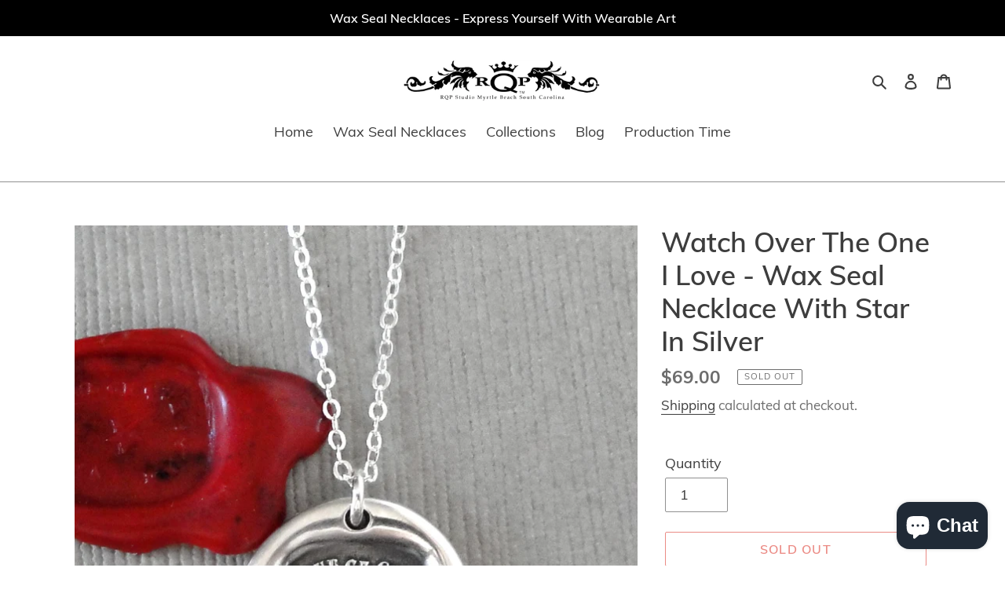

--- FILE ---
content_type: text/html; charset=utf-8
request_url: https://rqpstudio.com/products/watch-over-the-one-i-love-wax-seal-necklace-with-star-in-silver
body_size: 21866
content:
<!doctype html>
<html class="no-js" lang="en">
<head>
  <meta charset="utf-8">
  <meta http-equiv="X-UA-Compatible" content="IE=edge,chrome=1">
  <meta name="viewport" content="width=device-width,initial-scale=1">
  <meta name="theme-color" content="#d7160a">
  <meta name=”robots” content=”index,follow”>
  <meta name="keywords" content="wax seal necklace, wax seal jewelry, wax seal pendant, wax seal charm, RQP Studio">
  <link rel="canonical" href="https://rqpstudio.com/products/watch-over-the-one-i-love-wax-seal-necklace-with-star-in-silver"><link rel="shortcut icon" href="//rqpstudio.com/cdn/shop/files/favicon_32x32.jpg?v=1613667618" type="image/png"><title>Watch Over The One I Love - Wax Seal Necklace With Star In Silver
&ndash; RQP Studio</title><meta name="description" content="Wax seal necklace with guiding star and French motto &quot;Watch Over The One I Love&quot;. Antique wax seal charm jewelry in silver. The words framing this piece reads in French: Veille Sur Ce Que J&#39;Aime (Watch Over Such As I Love) The guiding Polaris, the North Star,it watches over the one I love."><!-- /snippets/social-meta-tags.liquid -->




<meta property="og:site_name" content="RQP Studio">
<meta property="og:url" content="https://rqpstudio.com/products/watch-over-the-one-i-love-wax-seal-necklace-with-star-in-silver">
<meta property="og:title" content="Watch Over The One I Love - Wax Seal Necklace With Star In Silver">
<meta property="og:type" content="product">
<meta property="og:description" content="Wax seal necklace with guiding star and French motto &quot;Watch Over The One I Love&quot;. Antique wax seal charm jewelry in silver. The words framing this piece reads in French: Veille Sur Ce Que J&#39;Aime (Watch Over Such As I Love) The guiding Polaris, the North Star,it watches over the one I love.">

  <meta property="og:price:amount" content="69.00">
  <meta property="og:price:currency" content="USD">

<meta property="og:image" content="http://rqpstudio.com/cdn/shop/products/star_watching_over_you_2_1200x1200.jpg?v=1652203139"><meta property="og:image" content="http://rqpstudio.com/cdn/shop/products/star_watching_over_you_3_1200x1200.jpg?v=1652203139"><meta property="og:image" content="http://rqpstudio.com/cdn/shop/products/star_watching_over_you_6_1200x1200.jpg?v=1652203139">
<meta property="og:image:secure_url" content="https://rqpstudio.com/cdn/shop/products/star_watching_over_you_2_1200x1200.jpg?v=1652203139"><meta property="og:image:secure_url" content="https://rqpstudio.com/cdn/shop/products/star_watching_over_you_3_1200x1200.jpg?v=1652203139"><meta property="og:image:secure_url" content="https://rqpstudio.com/cdn/shop/products/star_watching_over_you_6_1200x1200.jpg?v=1652203139">


<meta name="twitter:card" content="summary_large_image">
<meta name="twitter:title" content="Watch Over The One I Love - Wax Seal Necklace With Star In Silver">
<meta name="twitter:description" content="Wax seal necklace with guiding star and French motto &quot;Watch Over The One I Love&quot;. Antique wax seal charm jewelry in silver. The words framing this piece reads in French: Veille Sur Ce Que J&#39;Aime (Watch Over Such As I Love) The guiding Polaris, the North Star,it watches over the one I love.">


  <link href="//rqpstudio.com/cdn/shop/t/3/assets/theme.scss.css?v=717169671777301731703120717" rel="stylesheet" type="text/css" media="all" />

  <script>
    var theme = {
      breakpoints: {
        medium: 750,
        large: 990,
        widescreen: 1400
      },
      strings: {
        addToCart: "Add to cart",
        soldOut: "Sold out",
        unavailable: "Unavailable",
        regularPrice: "Regular price",
        salePrice: "Sale price",
        sale: "Sale",
        fromLowestPrice: "from [price]",
        vendor: "Vendor",
        showMore: "Show More",
        showLess: "Show Less",
        searchFor: "Search for",
        addressError: "Error looking up that address",
        addressNoResults: "No results for that address",
        addressQueryLimit: "You have exceeded the Google API usage limit. Consider upgrading to a \u003ca href=\"https:\/\/developers.google.com\/maps\/premium\/usage-limits\"\u003ePremium Plan\u003c\/a\u003e.",
        authError: "There was a problem authenticating your Google Maps account.",
        newWindow: "Opens in a new window.",
        external: "Opens external website.",
        newWindowExternal: "Opens external website in a new window.",
        removeLabel: "Remove [product]",
        update: "Update",
        quantity: "Quantity",
        discountedTotal: "Discounted total",
        regularTotal: "Regular total",
        priceColumn: "See Price column for discount details.",
        quantityMinimumMessage: "Quantity must be 1 or more",
        cartError: "There was an error while updating your cart. Please try again.",
        removedItemMessage: "Removed \u003cspan class=\"cart__removed-product-details\"\u003e([quantity]) [link]\u003c\/span\u003e from your cart.",
        unitPrice: "Unit price",
        unitPriceSeparator: "per",
        oneCartCount: "1 item",
        otherCartCount: "[count] items",
        quantityLabel: "Quantity: [count]",
        products: "Products",
        loading: "Loading",
        number_of_results: "[result_number] of [results_count]",
        number_of_results_found: "[results_count] results found",
        one_result_found: "1 result found"
      },
      moneyFormat: "${{amount}}",
      moneyFormatWithCurrency: "${{amount}} USD",
      settings: {
        predictiveSearchEnabled: false,
        predictiveSearchShowPrice: false,
        predictiveSearchShowVendor: false
      }
    }

    document.documentElement.className = document.documentElement.className.replace('no-js', 'js');
  </script><script src="//rqpstudio.com/cdn/shop/t/3/assets/lazysizes.js?v=94224023136283657951580579054" async="async"></script>
  <script src="//rqpstudio.com/cdn/shop/t/3/assets/vendor.js?v=85833464202832145531580579056" defer="defer"></script>
  <script src="//rqpstudio.com/cdn/shop/t/3/assets/theme.js?v=56432659619844646691584123294" defer="defer"></script>

  <script>window.performance && window.performance.mark && window.performance.mark('shopify.content_for_header.start');</script><meta name="google-site-verification" content="BS20QSa-JqcG1cj2TfPMynP0l8z4s85jndemJbqBufQ">
<meta id="shopify-digital-wallet" name="shopify-digital-wallet" content="/16109807/digital_wallets/dialog">
<meta name="shopify-checkout-api-token" content="50608ea07ae8055db2edac4d50b60784">
<meta id="in-context-paypal-metadata" data-shop-id="16109807" data-venmo-supported="false" data-environment="production" data-locale="en_US" data-paypal-v4="true" data-currency="USD">
<link rel="alternate" type="application/json+oembed" href="https://rqpstudio.com/products/watch-over-the-one-i-love-wax-seal-necklace-with-star-in-silver.oembed">
<script async="async" src="/checkouts/internal/preloads.js?locale=en-US"></script>
<link rel="preconnect" href="https://shop.app" crossorigin="anonymous">
<script async="async" src="https://shop.app/checkouts/internal/preloads.js?locale=en-US&shop_id=16109807" crossorigin="anonymous"></script>
<script id="apple-pay-shop-capabilities" type="application/json">{"shopId":16109807,"countryCode":"US","currencyCode":"USD","merchantCapabilities":["supports3DS"],"merchantId":"gid:\/\/shopify\/Shop\/16109807","merchantName":"RQP Studio","requiredBillingContactFields":["postalAddress","email"],"requiredShippingContactFields":["postalAddress","email"],"shippingType":"shipping","supportedNetworks":["visa","masterCard","amex","discover","elo","jcb"],"total":{"type":"pending","label":"RQP Studio","amount":"1.00"},"shopifyPaymentsEnabled":true,"supportsSubscriptions":true}</script>
<script id="shopify-features" type="application/json">{"accessToken":"50608ea07ae8055db2edac4d50b60784","betas":["rich-media-storefront-analytics"],"domain":"rqpstudio.com","predictiveSearch":true,"shopId":16109807,"locale":"en"}</script>
<script>var Shopify = Shopify || {};
Shopify.shop = "rqp-studio.myshopify.com";
Shopify.locale = "en";
Shopify.currency = {"active":"USD","rate":"1.0"};
Shopify.country = "US";
Shopify.theme = {"name":"Debut","id":79587115091,"schema_name":"Debut","schema_version":"16.2.0","theme_store_id":796,"role":"main"};
Shopify.theme.handle = "null";
Shopify.theme.style = {"id":null,"handle":null};
Shopify.cdnHost = "rqpstudio.com/cdn";
Shopify.routes = Shopify.routes || {};
Shopify.routes.root = "/";</script>
<script type="module">!function(o){(o.Shopify=o.Shopify||{}).modules=!0}(window);</script>
<script>!function(o){function n(){var o=[];function n(){o.push(Array.prototype.slice.apply(arguments))}return n.q=o,n}var t=o.Shopify=o.Shopify||{};t.loadFeatures=n(),t.autoloadFeatures=n()}(window);</script>
<script>
  window.ShopifyPay = window.ShopifyPay || {};
  window.ShopifyPay.apiHost = "shop.app\/pay";
  window.ShopifyPay.redirectState = null;
</script>
<script id="shop-js-analytics" type="application/json">{"pageType":"product"}</script>
<script defer="defer" async type="module" src="//rqpstudio.com/cdn/shopifycloud/shop-js/modules/v2/client.init-shop-cart-sync_BT-GjEfc.en.esm.js"></script>
<script defer="defer" async type="module" src="//rqpstudio.com/cdn/shopifycloud/shop-js/modules/v2/chunk.common_D58fp_Oc.esm.js"></script>
<script defer="defer" async type="module" src="//rqpstudio.com/cdn/shopifycloud/shop-js/modules/v2/chunk.modal_xMitdFEc.esm.js"></script>
<script type="module">
  await import("//rqpstudio.com/cdn/shopifycloud/shop-js/modules/v2/client.init-shop-cart-sync_BT-GjEfc.en.esm.js");
await import("//rqpstudio.com/cdn/shopifycloud/shop-js/modules/v2/chunk.common_D58fp_Oc.esm.js");
await import("//rqpstudio.com/cdn/shopifycloud/shop-js/modules/v2/chunk.modal_xMitdFEc.esm.js");

  window.Shopify.SignInWithShop?.initShopCartSync?.({"fedCMEnabled":true,"windoidEnabled":true});

</script>
<script>
  window.Shopify = window.Shopify || {};
  if (!window.Shopify.featureAssets) window.Shopify.featureAssets = {};
  window.Shopify.featureAssets['shop-js'] = {"shop-cart-sync":["modules/v2/client.shop-cart-sync_DZOKe7Ll.en.esm.js","modules/v2/chunk.common_D58fp_Oc.esm.js","modules/v2/chunk.modal_xMitdFEc.esm.js"],"init-fed-cm":["modules/v2/client.init-fed-cm_B6oLuCjv.en.esm.js","modules/v2/chunk.common_D58fp_Oc.esm.js","modules/v2/chunk.modal_xMitdFEc.esm.js"],"shop-cash-offers":["modules/v2/client.shop-cash-offers_D2sdYoxE.en.esm.js","modules/v2/chunk.common_D58fp_Oc.esm.js","modules/v2/chunk.modal_xMitdFEc.esm.js"],"shop-login-button":["modules/v2/client.shop-login-button_QeVjl5Y3.en.esm.js","modules/v2/chunk.common_D58fp_Oc.esm.js","modules/v2/chunk.modal_xMitdFEc.esm.js"],"pay-button":["modules/v2/client.pay-button_DXTOsIq6.en.esm.js","modules/v2/chunk.common_D58fp_Oc.esm.js","modules/v2/chunk.modal_xMitdFEc.esm.js"],"shop-button":["modules/v2/client.shop-button_DQZHx9pm.en.esm.js","modules/v2/chunk.common_D58fp_Oc.esm.js","modules/v2/chunk.modal_xMitdFEc.esm.js"],"avatar":["modules/v2/client.avatar_BTnouDA3.en.esm.js"],"init-windoid":["modules/v2/client.init-windoid_CR1B-cfM.en.esm.js","modules/v2/chunk.common_D58fp_Oc.esm.js","modules/v2/chunk.modal_xMitdFEc.esm.js"],"init-shop-for-new-customer-accounts":["modules/v2/client.init-shop-for-new-customer-accounts_C_vY_xzh.en.esm.js","modules/v2/client.shop-login-button_QeVjl5Y3.en.esm.js","modules/v2/chunk.common_D58fp_Oc.esm.js","modules/v2/chunk.modal_xMitdFEc.esm.js"],"init-shop-email-lookup-coordinator":["modules/v2/client.init-shop-email-lookup-coordinator_BI7n9ZSv.en.esm.js","modules/v2/chunk.common_D58fp_Oc.esm.js","modules/v2/chunk.modal_xMitdFEc.esm.js"],"init-shop-cart-sync":["modules/v2/client.init-shop-cart-sync_BT-GjEfc.en.esm.js","modules/v2/chunk.common_D58fp_Oc.esm.js","modules/v2/chunk.modal_xMitdFEc.esm.js"],"shop-toast-manager":["modules/v2/client.shop-toast-manager_DiYdP3xc.en.esm.js","modules/v2/chunk.common_D58fp_Oc.esm.js","modules/v2/chunk.modal_xMitdFEc.esm.js"],"init-customer-accounts":["modules/v2/client.init-customer-accounts_D9ZNqS-Q.en.esm.js","modules/v2/client.shop-login-button_QeVjl5Y3.en.esm.js","modules/v2/chunk.common_D58fp_Oc.esm.js","modules/v2/chunk.modal_xMitdFEc.esm.js"],"init-customer-accounts-sign-up":["modules/v2/client.init-customer-accounts-sign-up_iGw4briv.en.esm.js","modules/v2/client.shop-login-button_QeVjl5Y3.en.esm.js","modules/v2/chunk.common_D58fp_Oc.esm.js","modules/v2/chunk.modal_xMitdFEc.esm.js"],"shop-follow-button":["modules/v2/client.shop-follow-button_CqMgW2wH.en.esm.js","modules/v2/chunk.common_D58fp_Oc.esm.js","modules/v2/chunk.modal_xMitdFEc.esm.js"],"checkout-modal":["modules/v2/client.checkout-modal_xHeaAweL.en.esm.js","modules/v2/chunk.common_D58fp_Oc.esm.js","modules/v2/chunk.modal_xMitdFEc.esm.js"],"shop-login":["modules/v2/client.shop-login_D91U-Q7h.en.esm.js","modules/v2/chunk.common_D58fp_Oc.esm.js","modules/v2/chunk.modal_xMitdFEc.esm.js"],"lead-capture":["modules/v2/client.lead-capture_BJmE1dJe.en.esm.js","modules/v2/chunk.common_D58fp_Oc.esm.js","modules/v2/chunk.modal_xMitdFEc.esm.js"],"payment-terms":["modules/v2/client.payment-terms_Ci9AEqFq.en.esm.js","modules/v2/chunk.common_D58fp_Oc.esm.js","modules/v2/chunk.modal_xMitdFEc.esm.js"]};
</script>
<script id="__st">var __st={"a":16109807,"offset":-18000,"reqid":"9ddf470b-5f7f-445e-aab4-107f9a89d84d-1769086698","pageurl":"rqpstudio.com\/products\/watch-over-the-one-i-love-wax-seal-necklace-with-star-in-silver","u":"3e7fb236516a","p":"product","rtyp":"product","rid":4336166273107};</script>
<script>window.ShopifyPaypalV4VisibilityTracking = true;</script>
<script id="captcha-bootstrap">!function(){'use strict';const t='contact',e='account',n='new_comment',o=[[t,t],['blogs',n],['comments',n],[t,'customer']],c=[[e,'customer_login'],[e,'guest_login'],[e,'recover_customer_password'],[e,'create_customer']],r=t=>t.map((([t,e])=>`form[action*='/${t}']:not([data-nocaptcha='true']) input[name='form_type'][value='${e}']`)).join(','),a=t=>()=>t?[...document.querySelectorAll(t)].map((t=>t.form)):[];function s(){const t=[...o],e=r(t);return a(e)}const i='password',u='form_key',d=['recaptcha-v3-token','g-recaptcha-response','h-captcha-response',i],f=()=>{try{return window.sessionStorage}catch{return}},m='__shopify_v',_=t=>t.elements[u];function p(t,e,n=!1){try{const o=window.sessionStorage,c=JSON.parse(o.getItem(e)),{data:r}=function(t){const{data:e,action:n}=t;return t[m]||n?{data:e,action:n}:{data:t,action:n}}(c);for(const[e,n]of Object.entries(r))t.elements[e]&&(t.elements[e].value=n);n&&o.removeItem(e)}catch(o){console.error('form repopulation failed',{error:o})}}const l='form_type',E='cptcha';function T(t){t.dataset[E]=!0}const w=window,h=w.document,L='Shopify',v='ce_forms',y='captcha';let A=!1;((t,e)=>{const n=(g='f06e6c50-85a8-45c8-87d0-21a2b65856fe',I='https://cdn.shopify.com/shopifycloud/storefront-forms-hcaptcha/ce_storefront_forms_captcha_hcaptcha.v1.5.2.iife.js',D={infoText:'Protected by hCaptcha',privacyText:'Privacy',termsText:'Terms'},(t,e,n)=>{const o=w[L][v],c=o.bindForm;if(c)return c(t,g,e,D).then(n);var r;o.q.push([[t,g,e,D],n]),r=I,A||(h.body.append(Object.assign(h.createElement('script'),{id:'captcha-provider',async:!0,src:r})),A=!0)});var g,I,D;w[L]=w[L]||{},w[L][v]=w[L][v]||{},w[L][v].q=[],w[L][y]=w[L][y]||{},w[L][y].protect=function(t,e){n(t,void 0,e),T(t)},Object.freeze(w[L][y]),function(t,e,n,w,h,L){const[v,y,A,g]=function(t,e,n){const i=e?o:[],u=t?c:[],d=[...i,...u],f=r(d),m=r(i),_=r(d.filter((([t,e])=>n.includes(e))));return[a(f),a(m),a(_),s()]}(w,h,L),I=t=>{const e=t.target;return e instanceof HTMLFormElement?e:e&&e.form},D=t=>v().includes(t);t.addEventListener('submit',(t=>{const e=I(t);if(!e)return;const n=D(e)&&!e.dataset.hcaptchaBound&&!e.dataset.recaptchaBound,o=_(e),c=g().includes(e)&&(!o||!o.value);(n||c)&&t.preventDefault(),c&&!n&&(function(t){try{if(!f())return;!function(t){const e=f();if(!e)return;const n=_(t);if(!n)return;const o=n.value;o&&e.removeItem(o)}(t);const e=Array.from(Array(32),(()=>Math.random().toString(36)[2])).join('');!function(t,e){_(t)||t.append(Object.assign(document.createElement('input'),{type:'hidden',name:u})),t.elements[u].value=e}(t,e),function(t,e){const n=f();if(!n)return;const o=[...t.querySelectorAll(`input[type='${i}']`)].map((({name:t})=>t)),c=[...d,...o],r={};for(const[a,s]of new FormData(t).entries())c.includes(a)||(r[a]=s);n.setItem(e,JSON.stringify({[m]:1,action:t.action,data:r}))}(t,e)}catch(e){console.error('failed to persist form',e)}}(e),e.submit())}));const S=(t,e)=>{t&&!t.dataset[E]&&(n(t,e.some((e=>e===t))),T(t))};for(const o of['focusin','change'])t.addEventListener(o,(t=>{const e=I(t);D(e)&&S(e,y())}));const B=e.get('form_key'),M=e.get(l),P=B&&M;t.addEventListener('DOMContentLoaded',(()=>{const t=y();if(P)for(const e of t)e.elements[l].value===M&&p(e,B);[...new Set([...A(),...v().filter((t=>'true'===t.dataset.shopifyCaptcha))])].forEach((e=>S(e,t)))}))}(h,new URLSearchParams(w.location.search),n,t,e,['guest_login'])})(!0,!0)}();</script>
<script integrity="sha256-4kQ18oKyAcykRKYeNunJcIwy7WH5gtpwJnB7kiuLZ1E=" data-source-attribution="shopify.loadfeatures" defer="defer" src="//rqpstudio.com/cdn/shopifycloud/storefront/assets/storefront/load_feature-a0a9edcb.js" crossorigin="anonymous"></script>
<script crossorigin="anonymous" defer="defer" src="//rqpstudio.com/cdn/shopifycloud/storefront/assets/shopify_pay/storefront-65b4c6d7.js?v=20250812"></script>
<script data-source-attribution="shopify.dynamic_checkout.dynamic.init">var Shopify=Shopify||{};Shopify.PaymentButton=Shopify.PaymentButton||{isStorefrontPortableWallets:!0,init:function(){window.Shopify.PaymentButton.init=function(){};var t=document.createElement("script");t.src="https://rqpstudio.com/cdn/shopifycloud/portable-wallets/latest/portable-wallets.en.js",t.type="module",document.head.appendChild(t)}};
</script>
<script data-source-attribution="shopify.dynamic_checkout.buyer_consent">
  function portableWalletsHideBuyerConsent(e){var t=document.getElementById("shopify-buyer-consent"),n=document.getElementById("shopify-subscription-policy-button");t&&n&&(t.classList.add("hidden"),t.setAttribute("aria-hidden","true"),n.removeEventListener("click",e))}function portableWalletsShowBuyerConsent(e){var t=document.getElementById("shopify-buyer-consent"),n=document.getElementById("shopify-subscription-policy-button");t&&n&&(t.classList.remove("hidden"),t.removeAttribute("aria-hidden"),n.addEventListener("click",e))}window.Shopify?.PaymentButton&&(window.Shopify.PaymentButton.hideBuyerConsent=portableWalletsHideBuyerConsent,window.Shopify.PaymentButton.showBuyerConsent=portableWalletsShowBuyerConsent);
</script>
<script>
  function portableWalletsCleanup(e){e&&e.src&&console.error("Failed to load portable wallets script "+e.src);var t=document.querySelectorAll("shopify-accelerated-checkout .shopify-payment-button__skeleton, shopify-accelerated-checkout-cart .wallet-cart-button__skeleton"),e=document.getElementById("shopify-buyer-consent");for(let e=0;e<t.length;e++)t[e].remove();e&&e.remove()}function portableWalletsNotLoadedAsModule(e){e instanceof ErrorEvent&&"string"==typeof e.message&&e.message.includes("import.meta")&&"string"==typeof e.filename&&e.filename.includes("portable-wallets")&&(window.removeEventListener("error",portableWalletsNotLoadedAsModule),window.Shopify.PaymentButton.failedToLoad=e,"loading"===document.readyState?document.addEventListener("DOMContentLoaded",window.Shopify.PaymentButton.init):window.Shopify.PaymentButton.init())}window.addEventListener("error",portableWalletsNotLoadedAsModule);
</script>

<script type="module" src="https://rqpstudio.com/cdn/shopifycloud/portable-wallets/latest/portable-wallets.en.js" onError="portableWalletsCleanup(this)" crossorigin="anonymous"></script>
<script nomodule>
  document.addEventListener("DOMContentLoaded", portableWalletsCleanup);
</script>

<link id="shopify-accelerated-checkout-styles" rel="stylesheet" media="screen" href="https://rqpstudio.com/cdn/shopifycloud/portable-wallets/latest/accelerated-checkout-backwards-compat.css" crossorigin="anonymous">
<style id="shopify-accelerated-checkout-cart">
        #shopify-buyer-consent {
  margin-top: 1em;
  display: inline-block;
  width: 100%;
}

#shopify-buyer-consent.hidden {
  display: none;
}

#shopify-subscription-policy-button {
  background: none;
  border: none;
  padding: 0;
  text-decoration: underline;
  font-size: inherit;
  cursor: pointer;
}

#shopify-subscription-policy-button::before {
  box-shadow: none;
}

      </style>

<script>window.performance && window.performance.mark && window.performance.mark('shopify.content_for_header.end');</script>
<script src="https://cdn.shopify.com/extensions/e8878072-2f6b-4e89-8082-94b04320908d/inbox-1254/assets/inbox-chat-loader.js" type="text/javascript" defer="defer"></script>
<link href="https://monorail-edge.shopifysvc.com" rel="dns-prefetch">
<script>(function(){if ("sendBeacon" in navigator && "performance" in window) {try {var session_token_from_headers = performance.getEntriesByType('navigation')[0].serverTiming.find(x => x.name == '_s').description;} catch {var session_token_from_headers = undefined;}var session_cookie_matches = document.cookie.match(/_shopify_s=([^;]*)/);var session_token_from_cookie = session_cookie_matches && session_cookie_matches.length === 2 ? session_cookie_matches[1] : "";var session_token = session_token_from_headers || session_token_from_cookie || "";function handle_abandonment_event(e) {var entries = performance.getEntries().filter(function(entry) {return /monorail-edge.shopifysvc.com/.test(entry.name);});if (!window.abandonment_tracked && entries.length === 0) {window.abandonment_tracked = true;var currentMs = Date.now();var navigation_start = performance.timing.navigationStart;var payload = {shop_id: 16109807,url: window.location.href,navigation_start,duration: currentMs - navigation_start,session_token,page_type: "product"};window.navigator.sendBeacon("https://monorail-edge.shopifysvc.com/v1/produce", JSON.stringify({schema_id: "online_store_buyer_site_abandonment/1.1",payload: payload,metadata: {event_created_at_ms: currentMs,event_sent_at_ms: currentMs}}));}}window.addEventListener('pagehide', handle_abandonment_event);}}());</script>
<script id="web-pixels-manager-setup">(function e(e,d,r,n,o){if(void 0===o&&(o={}),!Boolean(null===(a=null===(i=window.Shopify)||void 0===i?void 0:i.analytics)||void 0===a?void 0:a.replayQueue)){var i,a;window.Shopify=window.Shopify||{};var t=window.Shopify;t.analytics=t.analytics||{};var s=t.analytics;s.replayQueue=[],s.publish=function(e,d,r){return s.replayQueue.push([e,d,r]),!0};try{self.performance.mark("wpm:start")}catch(e){}var l=function(){var e={modern:/Edge?\/(1{2}[4-9]|1[2-9]\d|[2-9]\d{2}|\d{4,})\.\d+(\.\d+|)|Firefox\/(1{2}[4-9]|1[2-9]\d|[2-9]\d{2}|\d{4,})\.\d+(\.\d+|)|Chrom(ium|e)\/(9{2}|\d{3,})\.\d+(\.\d+|)|(Maci|X1{2}).+ Version\/(15\.\d+|(1[6-9]|[2-9]\d|\d{3,})\.\d+)([,.]\d+|)( \(\w+\)|)( Mobile\/\w+|) Safari\/|Chrome.+OPR\/(9{2}|\d{3,})\.\d+\.\d+|(CPU[ +]OS|iPhone[ +]OS|CPU[ +]iPhone|CPU IPhone OS|CPU iPad OS)[ +]+(15[._]\d+|(1[6-9]|[2-9]\d|\d{3,})[._]\d+)([._]\d+|)|Android:?[ /-](13[3-9]|1[4-9]\d|[2-9]\d{2}|\d{4,})(\.\d+|)(\.\d+|)|Android.+Firefox\/(13[5-9]|1[4-9]\d|[2-9]\d{2}|\d{4,})\.\d+(\.\d+|)|Android.+Chrom(ium|e)\/(13[3-9]|1[4-9]\d|[2-9]\d{2}|\d{4,})\.\d+(\.\d+|)|SamsungBrowser\/([2-9]\d|\d{3,})\.\d+/,legacy:/Edge?\/(1[6-9]|[2-9]\d|\d{3,})\.\d+(\.\d+|)|Firefox\/(5[4-9]|[6-9]\d|\d{3,})\.\d+(\.\d+|)|Chrom(ium|e)\/(5[1-9]|[6-9]\d|\d{3,})\.\d+(\.\d+|)([\d.]+$|.*Safari\/(?![\d.]+ Edge\/[\d.]+$))|(Maci|X1{2}).+ Version\/(10\.\d+|(1[1-9]|[2-9]\d|\d{3,})\.\d+)([,.]\d+|)( \(\w+\)|)( Mobile\/\w+|) Safari\/|Chrome.+OPR\/(3[89]|[4-9]\d|\d{3,})\.\d+\.\d+|(CPU[ +]OS|iPhone[ +]OS|CPU[ +]iPhone|CPU IPhone OS|CPU iPad OS)[ +]+(10[._]\d+|(1[1-9]|[2-9]\d|\d{3,})[._]\d+)([._]\d+|)|Android:?[ /-](13[3-9]|1[4-9]\d|[2-9]\d{2}|\d{4,})(\.\d+|)(\.\d+|)|Mobile Safari.+OPR\/([89]\d|\d{3,})\.\d+\.\d+|Android.+Firefox\/(13[5-9]|1[4-9]\d|[2-9]\d{2}|\d{4,})\.\d+(\.\d+|)|Android.+Chrom(ium|e)\/(13[3-9]|1[4-9]\d|[2-9]\d{2}|\d{4,})\.\d+(\.\d+|)|Android.+(UC? ?Browser|UCWEB|U3)[ /]?(15\.([5-9]|\d{2,})|(1[6-9]|[2-9]\d|\d{3,})\.\d+)\.\d+|SamsungBrowser\/(5\.\d+|([6-9]|\d{2,})\.\d+)|Android.+MQ{2}Browser\/(14(\.(9|\d{2,})|)|(1[5-9]|[2-9]\d|\d{3,})(\.\d+|))(\.\d+|)|K[Aa][Ii]OS\/(3\.\d+|([4-9]|\d{2,})\.\d+)(\.\d+|)/},d=e.modern,r=e.legacy,n=navigator.userAgent;return n.match(d)?"modern":n.match(r)?"legacy":"unknown"}(),u="modern"===l?"modern":"legacy",c=(null!=n?n:{modern:"",legacy:""})[u],f=function(e){return[e.baseUrl,"/wpm","/b",e.hashVersion,"modern"===e.buildTarget?"m":"l",".js"].join("")}({baseUrl:d,hashVersion:r,buildTarget:u}),m=function(e){var d=e.version,r=e.bundleTarget,n=e.surface,o=e.pageUrl,i=e.monorailEndpoint;return{emit:function(e){var a=e.status,t=e.errorMsg,s=(new Date).getTime(),l=JSON.stringify({metadata:{event_sent_at_ms:s},events:[{schema_id:"web_pixels_manager_load/3.1",payload:{version:d,bundle_target:r,page_url:o,status:a,surface:n,error_msg:t},metadata:{event_created_at_ms:s}}]});if(!i)return console&&console.warn&&console.warn("[Web Pixels Manager] No Monorail endpoint provided, skipping logging."),!1;try{return self.navigator.sendBeacon.bind(self.navigator)(i,l)}catch(e){}var u=new XMLHttpRequest;try{return u.open("POST",i,!0),u.setRequestHeader("Content-Type","text/plain"),u.send(l),!0}catch(e){return console&&console.warn&&console.warn("[Web Pixels Manager] Got an unhandled error while logging to Monorail."),!1}}}}({version:r,bundleTarget:l,surface:e.surface,pageUrl:self.location.href,monorailEndpoint:e.monorailEndpoint});try{o.browserTarget=l,function(e){var d=e.src,r=e.async,n=void 0===r||r,o=e.onload,i=e.onerror,a=e.sri,t=e.scriptDataAttributes,s=void 0===t?{}:t,l=document.createElement("script"),u=document.querySelector("head"),c=document.querySelector("body");if(l.async=n,l.src=d,a&&(l.integrity=a,l.crossOrigin="anonymous"),s)for(var f in s)if(Object.prototype.hasOwnProperty.call(s,f))try{l.dataset[f]=s[f]}catch(e){}if(o&&l.addEventListener("load",o),i&&l.addEventListener("error",i),u)u.appendChild(l);else{if(!c)throw new Error("Did not find a head or body element to append the script");c.appendChild(l)}}({src:f,async:!0,onload:function(){if(!function(){var e,d;return Boolean(null===(d=null===(e=window.Shopify)||void 0===e?void 0:e.analytics)||void 0===d?void 0:d.initialized)}()){var d=window.webPixelsManager.init(e)||void 0;if(d){var r=window.Shopify.analytics;r.replayQueue.forEach((function(e){var r=e[0],n=e[1],o=e[2];d.publishCustomEvent(r,n,o)})),r.replayQueue=[],r.publish=d.publishCustomEvent,r.visitor=d.visitor,r.initialized=!0}}},onerror:function(){return m.emit({status:"failed",errorMsg:"".concat(f," has failed to load")})},sri:function(e){var d=/^sha384-[A-Za-z0-9+/=]+$/;return"string"==typeof e&&d.test(e)}(c)?c:"",scriptDataAttributes:o}),m.emit({status:"loading"})}catch(e){m.emit({status:"failed",errorMsg:(null==e?void 0:e.message)||"Unknown error"})}}})({shopId: 16109807,storefrontBaseUrl: "https://rqpstudio.com",extensionsBaseUrl: "https://extensions.shopifycdn.com/cdn/shopifycloud/web-pixels-manager",monorailEndpoint: "https://monorail-edge.shopifysvc.com/unstable/produce_batch",surface: "storefront-renderer",enabledBetaFlags: ["2dca8a86"],webPixelsConfigList: [{"id":"410058835","configuration":"{\"config\":\"{\\\"pixel_id\\\":\\\"G-DN42JN267Q\\\",\\\"target_country\\\":\\\"US\\\",\\\"gtag_events\\\":[{\\\"type\\\":\\\"begin_checkout\\\",\\\"action_label\\\":\\\"G-DN42JN267Q\\\"},{\\\"type\\\":\\\"search\\\",\\\"action_label\\\":\\\"G-DN42JN267Q\\\"},{\\\"type\\\":\\\"view_item\\\",\\\"action_label\\\":[\\\"G-DN42JN267Q\\\",\\\"MC-YN36ZE0PT5\\\"]},{\\\"type\\\":\\\"purchase\\\",\\\"action_label\\\":[\\\"G-DN42JN267Q\\\",\\\"MC-YN36ZE0PT5\\\"]},{\\\"type\\\":\\\"page_view\\\",\\\"action_label\\\":[\\\"G-DN42JN267Q\\\",\\\"MC-YN36ZE0PT5\\\"]},{\\\"type\\\":\\\"add_payment_info\\\",\\\"action_label\\\":\\\"G-DN42JN267Q\\\"},{\\\"type\\\":\\\"add_to_cart\\\",\\\"action_label\\\":\\\"G-DN42JN267Q\\\"}],\\\"enable_monitoring_mode\\\":false}\"}","eventPayloadVersion":"v1","runtimeContext":"OPEN","scriptVersion":"b2a88bafab3e21179ed38636efcd8a93","type":"APP","apiClientId":1780363,"privacyPurposes":[],"dataSharingAdjustments":{"protectedCustomerApprovalScopes":["read_customer_address","read_customer_email","read_customer_name","read_customer_personal_data","read_customer_phone"]}},{"id":"55410771","eventPayloadVersion":"v1","runtimeContext":"LAX","scriptVersion":"1","type":"CUSTOM","privacyPurposes":["MARKETING"],"name":"Meta pixel (migrated)"},{"id":"shopify-app-pixel","configuration":"{}","eventPayloadVersion":"v1","runtimeContext":"STRICT","scriptVersion":"0450","apiClientId":"shopify-pixel","type":"APP","privacyPurposes":["ANALYTICS","MARKETING"]},{"id":"shopify-custom-pixel","eventPayloadVersion":"v1","runtimeContext":"LAX","scriptVersion":"0450","apiClientId":"shopify-pixel","type":"CUSTOM","privacyPurposes":["ANALYTICS","MARKETING"]}],isMerchantRequest: false,initData: {"shop":{"name":"RQP Studio","paymentSettings":{"currencyCode":"USD"},"myshopifyDomain":"rqp-studio.myshopify.com","countryCode":"US","storefrontUrl":"https:\/\/rqpstudio.com"},"customer":null,"cart":null,"checkout":null,"productVariants":[{"price":{"amount":69.0,"currencyCode":"USD"},"product":{"title":"Watch Over The One I Love - Wax Seal Necklace With Star In Silver","vendor":"RQP Studio","id":"4336166273107","untranslatedTitle":"Watch Over The One I Love - Wax Seal Necklace With Star In Silver","url":"\/products\/watch-over-the-one-i-love-wax-seal-necklace-with-star-in-silver","type":"Wax Seal Necklace"},"id":"31097887588435","image":{"src":"\/\/rqpstudio.com\/cdn\/shop\/products\/star_watching_over_you_2.jpg?v=1652203139"},"sku":"","title":"Default Title","untranslatedTitle":"Default Title"}],"purchasingCompany":null},},"https://rqpstudio.com/cdn","fcfee988w5aeb613cpc8e4bc33m6693e112",{"modern":"","legacy":""},{"shopId":"16109807","storefrontBaseUrl":"https:\/\/rqpstudio.com","extensionBaseUrl":"https:\/\/extensions.shopifycdn.com\/cdn\/shopifycloud\/web-pixels-manager","surface":"storefront-renderer","enabledBetaFlags":"[\"2dca8a86\"]","isMerchantRequest":"false","hashVersion":"fcfee988w5aeb613cpc8e4bc33m6693e112","publish":"custom","events":"[[\"page_viewed\",{}],[\"product_viewed\",{\"productVariant\":{\"price\":{\"amount\":69.0,\"currencyCode\":\"USD\"},\"product\":{\"title\":\"Watch Over The One I Love - Wax Seal Necklace With Star In Silver\",\"vendor\":\"RQP Studio\",\"id\":\"4336166273107\",\"untranslatedTitle\":\"Watch Over The One I Love - Wax Seal Necklace With Star In Silver\",\"url\":\"\/products\/watch-over-the-one-i-love-wax-seal-necklace-with-star-in-silver\",\"type\":\"Wax Seal Necklace\"},\"id\":\"31097887588435\",\"image\":{\"src\":\"\/\/rqpstudio.com\/cdn\/shop\/products\/star_watching_over_you_2.jpg?v=1652203139\"},\"sku\":\"\",\"title\":\"Default Title\",\"untranslatedTitle\":\"Default Title\"}}]]"});</script><script>
  window.ShopifyAnalytics = window.ShopifyAnalytics || {};
  window.ShopifyAnalytics.meta = window.ShopifyAnalytics.meta || {};
  window.ShopifyAnalytics.meta.currency = 'USD';
  var meta = {"product":{"id":4336166273107,"gid":"gid:\/\/shopify\/Product\/4336166273107","vendor":"RQP Studio","type":"Wax Seal Necklace","handle":"watch-over-the-one-i-love-wax-seal-necklace-with-star-in-silver","variants":[{"id":31097887588435,"price":6900,"name":"Watch Over The One I Love - Wax Seal Necklace With Star In Silver","public_title":null,"sku":""}],"remote":false},"page":{"pageType":"product","resourceType":"product","resourceId":4336166273107,"requestId":"9ddf470b-5f7f-445e-aab4-107f9a89d84d-1769086698"}};
  for (var attr in meta) {
    window.ShopifyAnalytics.meta[attr] = meta[attr];
  }
</script>
<script class="analytics">
  (function () {
    var customDocumentWrite = function(content) {
      var jquery = null;

      if (window.jQuery) {
        jquery = window.jQuery;
      } else if (window.Checkout && window.Checkout.$) {
        jquery = window.Checkout.$;
      }

      if (jquery) {
        jquery('body').append(content);
      }
    };

    var hasLoggedConversion = function(token) {
      if (token) {
        return document.cookie.indexOf('loggedConversion=' + token) !== -1;
      }
      return false;
    }

    var setCookieIfConversion = function(token) {
      if (token) {
        var twoMonthsFromNow = new Date(Date.now());
        twoMonthsFromNow.setMonth(twoMonthsFromNow.getMonth() + 2);

        document.cookie = 'loggedConversion=' + token + '; expires=' + twoMonthsFromNow;
      }
    }

    var trekkie = window.ShopifyAnalytics.lib = window.trekkie = window.trekkie || [];
    if (trekkie.integrations) {
      return;
    }
    trekkie.methods = [
      'identify',
      'page',
      'ready',
      'track',
      'trackForm',
      'trackLink'
    ];
    trekkie.factory = function(method) {
      return function() {
        var args = Array.prototype.slice.call(arguments);
        args.unshift(method);
        trekkie.push(args);
        return trekkie;
      };
    };
    for (var i = 0; i < trekkie.methods.length; i++) {
      var key = trekkie.methods[i];
      trekkie[key] = trekkie.factory(key);
    }
    trekkie.load = function(config) {
      trekkie.config = config || {};
      trekkie.config.initialDocumentCookie = document.cookie;
      var first = document.getElementsByTagName('script')[0];
      var script = document.createElement('script');
      script.type = 'text/javascript';
      script.onerror = function(e) {
        var scriptFallback = document.createElement('script');
        scriptFallback.type = 'text/javascript';
        scriptFallback.onerror = function(error) {
                var Monorail = {
      produce: function produce(monorailDomain, schemaId, payload) {
        var currentMs = new Date().getTime();
        var event = {
          schema_id: schemaId,
          payload: payload,
          metadata: {
            event_created_at_ms: currentMs,
            event_sent_at_ms: currentMs
          }
        };
        return Monorail.sendRequest("https://" + monorailDomain + "/v1/produce", JSON.stringify(event));
      },
      sendRequest: function sendRequest(endpointUrl, payload) {
        // Try the sendBeacon API
        if (window && window.navigator && typeof window.navigator.sendBeacon === 'function' && typeof window.Blob === 'function' && !Monorail.isIos12()) {
          var blobData = new window.Blob([payload], {
            type: 'text/plain'
          });

          if (window.navigator.sendBeacon(endpointUrl, blobData)) {
            return true;
          } // sendBeacon was not successful

        } // XHR beacon

        var xhr = new XMLHttpRequest();

        try {
          xhr.open('POST', endpointUrl);
          xhr.setRequestHeader('Content-Type', 'text/plain');
          xhr.send(payload);
        } catch (e) {
          console.log(e);
        }

        return false;
      },
      isIos12: function isIos12() {
        return window.navigator.userAgent.lastIndexOf('iPhone; CPU iPhone OS 12_') !== -1 || window.navigator.userAgent.lastIndexOf('iPad; CPU OS 12_') !== -1;
      }
    };
    Monorail.produce('monorail-edge.shopifysvc.com',
      'trekkie_storefront_load_errors/1.1',
      {shop_id: 16109807,
      theme_id: 79587115091,
      app_name: "storefront",
      context_url: window.location.href,
      source_url: "//rqpstudio.com/cdn/s/trekkie.storefront.1bbfab421998800ff09850b62e84b8915387986d.min.js"});

        };
        scriptFallback.async = true;
        scriptFallback.src = '//rqpstudio.com/cdn/s/trekkie.storefront.1bbfab421998800ff09850b62e84b8915387986d.min.js';
        first.parentNode.insertBefore(scriptFallback, first);
      };
      script.async = true;
      script.src = '//rqpstudio.com/cdn/s/trekkie.storefront.1bbfab421998800ff09850b62e84b8915387986d.min.js';
      first.parentNode.insertBefore(script, first);
    };
    trekkie.load(
      {"Trekkie":{"appName":"storefront","development":false,"defaultAttributes":{"shopId":16109807,"isMerchantRequest":null,"themeId":79587115091,"themeCityHash":"12978690190115626119","contentLanguage":"en","currency":"USD","eventMetadataId":"db25c8aa-dc03-49e3-95e3-00513f9431e8"},"isServerSideCookieWritingEnabled":true,"monorailRegion":"shop_domain","enabledBetaFlags":["65f19447"]},"Session Attribution":{},"S2S":{"facebookCapiEnabled":false,"source":"trekkie-storefront-renderer","apiClientId":580111}}
    );

    var loaded = false;
    trekkie.ready(function() {
      if (loaded) return;
      loaded = true;

      window.ShopifyAnalytics.lib = window.trekkie;

      var originalDocumentWrite = document.write;
      document.write = customDocumentWrite;
      try { window.ShopifyAnalytics.merchantGoogleAnalytics.call(this); } catch(error) {};
      document.write = originalDocumentWrite;

      window.ShopifyAnalytics.lib.page(null,{"pageType":"product","resourceType":"product","resourceId":4336166273107,"requestId":"9ddf470b-5f7f-445e-aab4-107f9a89d84d-1769086698","shopifyEmitted":true});

      var match = window.location.pathname.match(/checkouts\/(.+)\/(thank_you|post_purchase)/)
      var token = match? match[1]: undefined;
      if (!hasLoggedConversion(token)) {
        setCookieIfConversion(token);
        window.ShopifyAnalytics.lib.track("Viewed Product",{"currency":"USD","variantId":31097887588435,"productId":4336166273107,"productGid":"gid:\/\/shopify\/Product\/4336166273107","name":"Watch Over The One I Love - Wax Seal Necklace With Star In Silver","price":"69.00","sku":"","brand":"RQP Studio","variant":null,"category":"Wax Seal Necklace","nonInteraction":true,"remote":false},undefined,undefined,{"shopifyEmitted":true});
      window.ShopifyAnalytics.lib.track("monorail:\/\/trekkie_storefront_viewed_product\/1.1",{"currency":"USD","variantId":31097887588435,"productId":4336166273107,"productGid":"gid:\/\/shopify\/Product\/4336166273107","name":"Watch Over The One I Love - Wax Seal Necklace With Star In Silver","price":"69.00","sku":"","brand":"RQP Studio","variant":null,"category":"Wax Seal Necklace","nonInteraction":true,"remote":false,"referer":"https:\/\/rqpstudio.com\/products\/watch-over-the-one-i-love-wax-seal-necklace-with-star-in-silver"});
      }
    });


        var eventsListenerScript = document.createElement('script');
        eventsListenerScript.async = true;
        eventsListenerScript.src = "//rqpstudio.com/cdn/shopifycloud/storefront/assets/shop_events_listener-3da45d37.js";
        document.getElementsByTagName('head')[0].appendChild(eventsListenerScript);

})();</script>
  <script>
  if (!window.ga || (window.ga && typeof window.ga !== 'function')) {
    window.ga = function ga() {
      (window.ga.q = window.ga.q || []).push(arguments);
      if (window.Shopify && window.Shopify.analytics && typeof window.Shopify.analytics.publish === 'function') {
        window.Shopify.analytics.publish("ga_stub_called", {}, {sendTo: "google_osp_migration"});
      }
      console.error("Shopify's Google Analytics stub called with:", Array.from(arguments), "\nSee https://help.shopify.com/manual/promoting-marketing/pixels/pixel-migration#google for more information.");
    };
    if (window.Shopify && window.Shopify.analytics && typeof window.Shopify.analytics.publish === 'function') {
      window.Shopify.analytics.publish("ga_stub_initialized", {}, {sendTo: "google_osp_migration"});
    }
  }
</script>
<script
  defer
  src="https://rqpstudio.com/cdn/shopifycloud/perf-kit/shopify-perf-kit-3.0.4.min.js"
  data-application="storefront-renderer"
  data-shop-id="16109807"
  data-render-region="gcp-us-central1"
  data-page-type="product"
  data-theme-instance-id="79587115091"
  data-theme-name="Debut"
  data-theme-version="16.2.0"
  data-monorail-region="shop_domain"
  data-resource-timing-sampling-rate="10"
  data-shs="true"
  data-shs-beacon="true"
  data-shs-export-with-fetch="true"
  data-shs-logs-sample-rate="1"
  data-shs-beacon-endpoint="https://rqpstudio.com/api/collect"
></script>
</head>

<body class="template-product">

  <a class="in-page-link visually-hidden skip-link" href="#MainContent">Skip to content</a><style data-shopify>

  .cart-popup {
    box-shadow: 1px 1px 10px 2px rgba(144, 144, 144, 0.5);
  }</style><div class="cart-popup-wrapper cart-popup-wrapper--hidden" role="dialog" aria-modal="true" aria-labelledby="CartPopupHeading" data-cart-popup-wrapper>
  <div class="cart-popup" data-cart-popup tabindex="-1">
    <div class="cart-popup__header">
      <h2 id="CartPopupHeading" class="cart-popup__heading">Just added to your cart</h2>
      <button class="cart-popup__close" aria-label="Close" data-cart-popup-close><svg aria-hidden="true" focusable="false" role="presentation" class="icon icon-close" viewBox="0 0 40 40"><path d="M23.868 20.015L39.117 4.78c1.11-1.108 1.11-2.77 0-3.877-1.109-1.108-2.773-1.108-3.882 0L19.986 16.137 4.737.904C3.628-.204 1.965-.204.856.904c-1.11 1.108-1.11 2.77 0 3.877l15.249 15.234L.855 35.248c-1.108 1.108-1.108 2.77 0 3.877.555.554 1.248.831 1.942.831s1.386-.277 1.94-.83l15.25-15.234 15.248 15.233c.555.554 1.248.831 1.941.831s1.387-.277 1.941-.83c1.11-1.109 1.11-2.77 0-3.878L23.868 20.015z" class="layer"/></svg></button>
    </div>
    <div class="cart-popup-item">
      <div class="cart-popup-item__image-wrapper hide" data-cart-popup-image-wrapper>
        <div class="cart-popup-item__image cart-popup-item__image--placeholder" data-cart-popup-image-placeholder>
          <div data-placeholder-size></div>
          <div class="placeholder-background placeholder-background--animation"></div>
        </div>
      </div>
      <div class="cart-popup-item__description">
        <div>
          <div class="cart-popup-item__title" data-cart-popup-title></div>
          <ul class="product-details" aria-label="Product details" data-cart-popup-product-details></ul>
        </div>
        <div class="cart-popup-item__quantity">
          <span class="visually-hidden" data-cart-popup-quantity-label></span>
          <span aria-hidden="true">Qty:</span>
          <span aria-hidden="true" data-cart-popup-quantity></span>
        </div>
      </div>
    </div>

    <a href="/cart" class="cart-popup__cta-link btn btn--secondary-accent">
      View cart (<span data-cart-popup-cart-quantity></span>)
    </a>

    <div class="cart-popup__dismiss">
      <button class="cart-popup__dismiss-button text-link text-link--accent" data-cart-popup-dismiss>
        Continue shopping
      </button>
    </div>
  </div>
</div>

<div id="shopify-section-header" class="shopify-section">
  <style>
    
      .site-header__logo-image {
        max-width: 250px;
      }
    

    
  </style>


<div id="SearchDrawer" class="search-bar drawer drawer--top" role="dialog" aria-modal="true" aria-label="Search" data-predictive-search-drawer>
  <div class="search-bar__interior">
    <div class="search-form__container" data-search-form-container>
      <form class="search-form search-bar__form" action="/search" method="get" role="search">
        <div class="search-form__input-wrapper">
          <input
            type="text"
            name="q"
            placeholder="Search"
            role="combobox"
            aria-autocomplete="list"
            aria-owns="predictive-search-results"
            aria-expanded="false"
            aria-label="Search"
            aria-haspopup="listbox"
            class="search-form__input search-bar__input"
            data-predictive-search-drawer-input
          />
          <input type="hidden" name="options[prefix]" value="last" aria-hidden="true" />
          <div class="predictive-search-wrapper predictive-search-wrapper--drawer" data-predictive-search-mount="drawer"></div>
        </div>

        <button class="search-bar__submit search-form__submit"
          type="submit"
          data-search-form-submit>
          <svg aria-hidden="true" focusable="false" role="presentation" class="icon icon-search" viewBox="0 0 37 40"><path d="M35.6 36l-9.8-9.8c4.1-5.4 3.6-13.2-1.3-18.1-5.4-5.4-14.2-5.4-19.7 0-5.4 5.4-5.4 14.2 0 19.7 2.6 2.6 6.1 4.1 9.8 4.1 3 0 5.9-1 8.3-2.8l9.8 9.8c.4.4.9.6 1.4.6s1-.2 1.4-.6c.9-.9.9-2.1.1-2.9zm-20.9-8.2c-2.6 0-5.1-1-7-2.9-3.9-3.9-3.9-10.1 0-14C9.6 9 12.2 8 14.7 8s5.1 1 7 2.9c3.9 3.9 3.9 10.1 0 14-1.9 1.9-4.4 2.9-7 2.9z"/></svg>
          <span class="icon__fallback-text">Submit</span>
        </button>
      </form>

      <div class="search-bar__actions">
        <button type="button" class="btn--link search-bar__close js-drawer-close">
          <svg aria-hidden="true" focusable="false" role="presentation" class="icon icon-close" viewBox="0 0 40 40"><path d="M23.868 20.015L39.117 4.78c1.11-1.108 1.11-2.77 0-3.877-1.109-1.108-2.773-1.108-3.882 0L19.986 16.137 4.737.904C3.628-.204 1.965-.204.856.904c-1.11 1.108-1.11 2.77 0 3.877l15.249 15.234L.855 35.248c-1.108 1.108-1.108 2.77 0 3.877.555.554 1.248.831 1.942.831s1.386-.277 1.94-.83l15.25-15.234 15.248 15.233c.555.554 1.248.831 1.941.831s1.387-.277 1.941-.83c1.11-1.109 1.11-2.77 0-3.878L23.868 20.015z" class="layer"/></svg>
          <span class="icon__fallback-text">Close search</span>
        </button>
      </div>
    </div>
  </div>
</div>


<div data-section-id="header" data-section-type="header-section" data-header-section>
  
    
      <style>
        .announcement-bar {
          background-color: #000000;
        }

        .announcement-bar--link:hover {
          

          
            
            background-color: #292929;
          
        }

        .announcement-bar__message {
          color: #ffffff;
        }
      </style>

      
        <div class="announcement-bar">
      

        <p class="announcement-bar__message">Wax Seal Necklaces - Express Yourself With Wearable Art</p>

      
        </div>
      

    
  

  <header class="site-header logo--center" role="banner">
    <div class="grid grid--no-gutters grid--table site-header__mobile-nav">
      

      <div class="grid__item medium-up--one-third medium-up--push-one-third logo-align--center">
        
        
          <div class="h2 site-header__logo">
        
          
<a href="/" class="site-header__logo-image site-header__logo-image--centered">
              
              <img class="lazyload js"
                   src="//rqpstudio.com/cdn/shop/files/rqpstudio_banner_a004005f-3ec0-40b8-9f22-3f1c6b98136f_300x300.jpg?v=1614340412"
                   data-src="//rqpstudio.com/cdn/shop/files/rqpstudio_banner_a004005f-3ec0-40b8-9f22-3f1c6b98136f_{width}x.jpg?v=1614340412"
                   data-widths="[180, 360, 540, 720, 900, 1080, 1296, 1512, 1728, 2048]"
                   data-aspectratio="4.755020080321285"
                   data-sizes="auto"
                   alt="RQP Studio"
                   style="max-width: 250px">
              <noscript>
                
                <img src="//rqpstudio.com/cdn/shop/files/rqpstudio_banner_a004005f-3ec0-40b8-9f22-3f1c6b98136f_250x.jpg?v=1614340412"
                     srcset="//rqpstudio.com/cdn/shop/files/rqpstudio_banner_a004005f-3ec0-40b8-9f22-3f1c6b98136f_250x.jpg?v=1614340412 1x, //rqpstudio.com/cdn/shop/files/rqpstudio_banner_a004005f-3ec0-40b8-9f22-3f1c6b98136f_250x@2x.jpg?v=1614340412 2x"
                     alt="RQP Studio"
                     style="max-width: 250px;">
              </noscript>
            </a>
          
        
          </div>
        
      </div>

      

      <div class="grid__item medium-up--one-third medium-up--push-one-third text-right site-header__icons site-header__icons--plus">
        <div class="site-header__icons-wrapper">

          <button type="button" class="btn--link site-header__icon site-header__search-toggle js-drawer-open-top">
            <svg aria-hidden="true" focusable="false" role="presentation" class="icon icon-search" viewBox="0 0 37 40"><path d="M35.6 36l-9.8-9.8c4.1-5.4 3.6-13.2-1.3-18.1-5.4-5.4-14.2-5.4-19.7 0-5.4 5.4-5.4 14.2 0 19.7 2.6 2.6 6.1 4.1 9.8 4.1 3 0 5.9-1 8.3-2.8l9.8 9.8c.4.4.9.6 1.4.6s1-.2 1.4-.6c.9-.9.9-2.1.1-2.9zm-20.9-8.2c-2.6 0-5.1-1-7-2.9-3.9-3.9-3.9-10.1 0-14C9.6 9 12.2 8 14.7 8s5.1 1 7 2.9c3.9 3.9 3.9 10.1 0 14-1.9 1.9-4.4 2.9-7 2.9z"/></svg>
            <span class="icon__fallback-text">Search</span>
          </button>

          
            
              <a href="/account/login" class="site-header__icon site-header__account">
                <svg aria-hidden="true" focusable="false" role="presentation" class="icon icon-login" viewBox="0 0 28.33 37.68"><path d="M14.17 14.9a7.45 7.45 0 1 0-7.5-7.45 7.46 7.46 0 0 0 7.5 7.45zm0-10.91a3.45 3.45 0 1 1-3.5 3.46A3.46 3.46 0 0 1 14.17 4zM14.17 16.47A14.18 14.18 0 0 0 0 30.68c0 1.41.66 4 5.11 5.66a27.17 27.17 0 0 0 9.06 1.34c6.54 0 14.17-1.84 14.17-7a14.18 14.18 0 0 0-14.17-14.21zm0 17.21c-6.3 0-10.17-1.77-10.17-3a10.17 10.17 0 1 1 20.33 0c.01 1.23-3.86 3-10.16 3z"/></svg>
                <span class="icon__fallback-text">Log in</span>
              </a>
            
          

          <a href="/cart" class="site-header__icon site-header__cart">
            <svg aria-hidden="true" focusable="false" role="presentation" class="icon icon-cart" viewBox="0 0 37 40"><path d="M36.5 34.8L33.3 8h-5.9C26.7 3.9 23 .8 18.5.8S10.3 3.9 9.6 8H3.7L.5 34.8c-.2 1.5.4 2.4.9 3 .5.5 1.4 1.2 3.1 1.2h28c1.3 0 2.4-.4 3.1-1.3.7-.7 1-1.8.9-2.9zm-18-30c2.2 0 4.1 1.4 4.7 3.2h-9.5c.7-1.9 2.6-3.2 4.8-3.2zM4.5 35l2.8-23h2.2v3c0 1.1.9 2 2 2s2-.9 2-2v-3h10v3c0 1.1.9 2 2 2s2-.9 2-2v-3h2.2l2.8 23h-28z"/></svg>
            <span class="icon__fallback-text">Cart</span>
            <div id="CartCount" class="site-header__cart-count hide" data-cart-count-bubble>
              <span data-cart-count>0</span>
              <span class="icon__fallback-text medium-up--hide">items</span>
            </div>
          </a>

          
            <button type="button" class="btn--link site-header__icon site-header__menu js-mobile-nav-toggle mobile-nav--open" aria-controls="MobileNav"  aria-expanded="false" aria-label="Menu">
              <svg aria-hidden="true" focusable="false" role="presentation" class="icon icon-hamburger" viewBox="0 0 37 40"><path d="M33.5 25h-30c-1.1 0-2-.9-2-2s.9-2 2-2h30c1.1 0 2 .9 2 2s-.9 2-2 2zm0-11.5h-30c-1.1 0-2-.9-2-2s.9-2 2-2h30c1.1 0 2 .9 2 2s-.9 2-2 2zm0 23h-30c-1.1 0-2-.9-2-2s.9-2 2-2h30c1.1 0 2 .9 2 2s-.9 2-2 2z"/></svg>
              <svg aria-hidden="true" focusable="false" role="presentation" class="icon icon-close" viewBox="0 0 40 40"><path d="M23.868 20.015L39.117 4.78c1.11-1.108 1.11-2.77 0-3.877-1.109-1.108-2.773-1.108-3.882 0L19.986 16.137 4.737.904C3.628-.204 1.965-.204.856.904c-1.11 1.108-1.11 2.77 0 3.877l15.249 15.234L.855 35.248c-1.108 1.108-1.108 2.77 0 3.877.555.554 1.248.831 1.942.831s1.386-.277 1.94-.83l15.25-15.234 15.248 15.233c.555.554 1.248.831 1.941.831s1.387-.277 1.941-.83c1.11-1.109 1.11-2.77 0-3.878L23.868 20.015z" class="layer"/></svg>
            </button>
          
        </div>

      </div>
    </div>

    <nav class="mobile-nav-wrapper medium-up--hide" role="navigation">
      <ul id="MobileNav" class="mobile-nav">
        
<li class="mobile-nav__item border-bottom">
            
              <a href="/"
                class="mobile-nav__link"
                
              >
                <span class="mobile-nav__label">Home</span>
              </a>
            
          </li>
        
<li class="mobile-nav__item border-bottom">
            
              <a href="/collections/all"
                class="mobile-nav__link"
                
              >
                <span class="mobile-nav__label">Wax Seal Necklaces</span>
              </a>
            
          </li>
        
<li class="mobile-nav__item border-bottom">
            
              <a href="/collections"
                class="mobile-nav__link"
                
              >
                <span class="mobile-nav__label">Collections</span>
              </a>
            
          </li>
        
<li class="mobile-nav__item border-bottom">
            
              <a href="/blogs/news"
                class="mobile-nav__link"
                
              >
                <span class="mobile-nav__label">Blog</span>
              </a>
            
          </li>
        
<li class="mobile-nav__item">
            
              <a href="/pages/production-time-shipping"
                class="mobile-nav__link"
                
              >
                <span class="mobile-nav__label">Production Time</span>
              </a>
            
          </li>
        
      </ul>
    </nav>
  </header>

  
  <nav class="small--hide border-bottom" id="AccessibleNav" role="navigation">
    
<ul class="site-nav list--inline site-nav--centered" id="SiteNav">
  



    
      <li >
        <a href="/"
          class="site-nav__link site-nav__link--main"
          
        >
          <span class="site-nav__label">Home</span>
        </a>
      </li>
    
  



    
      <li >
        <a href="/collections/all"
          class="site-nav__link site-nav__link--main"
          
        >
          <span class="site-nav__label">Wax Seal Necklaces</span>
        </a>
      </li>
    
  



    
      <li >
        <a href="/collections"
          class="site-nav__link site-nav__link--main"
          
        >
          <span class="site-nav__label">Collections</span>
        </a>
      </li>
    
  



    
      <li >
        <a href="/blogs/news"
          class="site-nav__link site-nav__link--main"
          
        >
          <span class="site-nav__label">Blog</span>
        </a>
      </li>
    
  



    
      <li >
        <a href="/pages/production-time-shipping"
          class="site-nav__link site-nav__link--main"
          
        >
          <span class="site-nav__label">Production Time</span>
        </a>
      </li>
    
  
</ul>

  </nav>
  
</div>



<script type="application/ld+json">
{
  "@context": "http://schema.org",
  "@type": "Organization",
  "name": "RQP Studio",
  
    
    "logo": "https:\/\/rqpstudio.com\/cdn\/shop\/files\/rqpstudio_banner_a004005f-3ec0-40b8-9f22-3f1c6b98136f_2368x.jpg?v=1614340412",
  
  "sameAs": [
    "",
    "",
    "",
    "",
    "",
    "",
    "",
    ""
  ],
  "url": "https:\/\/rqpstudio.com"
}
</script>




</div>

  <div class="page-container drawer-page-content" id="PageContainer">

    <main class="main-content js-focus-hidden" id="MainContent" role="main" tabindex="-1">
      

<div id="shopify-section-product-template" class="shopify-section"><div class="product-template__container page-width"
  id="ProductSection-product-template"
  data-section-id="product-template"
  data-section-type="product"
  data-enable-history-state="true"
  data-ajax-enabled="true"
>
  


  <div class="grid product-single product-single--large-media">
    <div class="grid__item product-single__media-group medium-up--two-thirds" data-product-single-media-group>






<div id="FeaturedMedia-product-template-22811420622931-wrapper"
    class="product-single__media-wrapper js"
    
    
    
    data-product-single-media-wrapper
    data-media-id="product-template-22811420622931"
    tabindex="-1">
  
      
<style>#FeaturedMedia-product-template-22811420622931 {
    max-width: 720.0px;
    max-height: 720px;
  }

  #FeaturedMedia-product-template-22811420622931-wrapper {
    max-width: 720.0px;
  }
</style>

      <div
        id="ImageZoom-product-template-22811420622931"
        style="padding-top:100.0%;"
        class="product-single__media product-single__media--has-thumbnails"
        >
        <img id="FeaturedMedia-product-template-22811420622931"
          class="feature-row__image product-featured-media lazyload"
          src="//rqpstudio.com/cdn/shop/products/star_watching_over_you_2_300x300.jpg?v=1652203139"
          data-src="//rqpstudio.com/cdn/shop/products/star_watching_over_you_2_{width}x.jpg?v=1652203139"
          data-widths="[180, 360, 540, 720, 900, 1080, 1296, 1512, 1728, 2048]"
          data-aspectratio="1.0"
          data-sizes="auto"
          alt="Watch Over The One I Love - Wax Seal Necklace With Star In Silver">
      </div>
    
</div>








<div id="FeaturedMedia-product-template-22811420590163-wrapper"
    class="product-single__media-wrapper js hide"
    
    
    
    data-product-single-media-wrapper
    data-media-id="product-template-22811420590163"
    tabindex="-1">
  
      
<style>#FeaturedMedia-product-template-22811420590163 {
    max-width: 720.0px;
    max-height: 720px;
  }

  #FeaturedMedia-product-template-22811420590163-wrapper {
    max-width: 720.0px;
  }
</style>

      <div
        id="ImageZoom-product-template-22811420590163"
        style="padding-top:100.0%;"
        class="product-single__media product-single__media--has-thumbnails"
        >
        <img id="FeaturedMedia-product-template-22811420590163"
          class="feature-row__image product-featured-media lazyload lazypreload"
          src="//rqpstudio.com/cdn/shop/products/star_watching_over_you_3_300x300.jpg?v=1652203139"
          data-src="//rqpstudio.com/cdn/shop/products/star_watching_over_you_3_{width}x.jpg?v=1652203139"
          data-widths="[180, 360, 540, 720, 900, 1080, 1296, 1512, 1728, 2048]"
          data-aspectratio="1.0"
          data-sizes="auto"
          alt="Watch Over The One I Love - Wax Seal Necklace With Star In Silver">
      </div>
    
</div>








<div id="FeaturedMedia-product-template-22811420491859-wrapper"
    class="product-single__media-wrapper js hide"
    
    
    
    data-product-single-media-wrapper
    data-media-id="product-template-22811420491859"
    tabindex="-1">
  
      
<style>#FeaturedMedia-product-template-22811420491859 {
    max-width: 720.0px;
    max-height: 720px;
  }

  #FeaturedMedia-product-template-22811420491859-wrapper {
    max-width: 720.0px;
  }
</style>

      <div
        id="ImageZoom-product-template-22811420491859"
        style="padding-top:100.0%;"
        class="product-single__media product-single__media--has-thumbnails"
        >
        <img id="FeaturedMedia-product-template-22811420491859"
          class="feature-row__image product-featured-media lazyload lazypreload"
          src="//rqpstudio.com/cdn/shop/products/star_watching_over_you_6_300x300.jpg?v=1652203139"
          data-src="//rqpstudio.com/cdn/shop/products/star_watching_over_you_6_{width}x.jpg?v=1652203139"
          data-widths="[180, 360, 540, 720, 900, 1080, 1296, 1512, 1728, 2048]"
          data-aspectratio="1.0"
          data-sizes="auto"
          alt="Watch Over The One I Love - Wax Seal Necklace With Star In Silver">
      </div>
    
</div>








<div id="FeaturedMedia-product-template-22811420655699-wrapper"
    class="product-single__media-wrapper js hide"
    
    
    
    data-product-single-media-wrapper
    data-media-id="product-template-22811420655699"
    tabindex="-1">
  
      
<style>#FeaturedMedia-product-template-22811420655699 {
    max-width: 720.0px;
    max-height: 720px;
  }

  #FeaturedMedia-product-template-22811420655699-wrapper {
    max-width: 720.0px;
  }
</style>

      <div
        id="ImageZoom-product-template-22811420655699"
        style="padding-top:100.0%;"
        class="product-single__media product-single__media--has-thumbnails"
        >
        <img id="FeaturedMedia-product-template-22811420655699"
          class="feature-row__image product-featured-media lazyload lazypreload"
          src="//rqpstudio.com/cdn/shop/products/star_watching_over_you_1_300x300.jpg?v=1652203139"
          data-src="//rqpstudio.com/cdn/shop/products/star_watching_over_you_1_{width}x.jpg?v=1652203139"
          data-widths="[180, 360, 540, 720, 900, 1080, 1296, 1512, 1728, 2048]"
          data-aspectratio="1.0"
          data-sizes="auto"
          alt="Watch Over The One I Love - Wax Seal Necklace With Star In Silver">
      </div>
    
</div>








<div id="FeaturedMedia-product-template-22811420426323-wrapper"
    class="product-single__media-wrapper js hide"
    
    
    
    data-product-single-media-wrapper
    data-media-id="product-template-22811420426323"
    tabindex="-1">
  
      
<style>#FeaturedMedia-product-template-22811420426323 {
    max-width: 720.0px;
    max-height: 720px;
  }

  #FeaturedMedia-product-template-22811420426323-wrapper {
    max-width: 720.0px;
  }
</style>

      <div
        id="ImageZoom-product-template-22811420426323"
        style="padding-top:100.0%;"
        class="product-single__media product-single__media--has-thumbnails"
        >
        <img id="FeaturedMedia-product-template-22811420426323"
          class="feature-row__image product-featured-media lazyload lazypreload"
          src="//rqpstudio.com/cdn/shop/products/star_watching_over_you_8_300x300.jpg?v=1652203139"
          data-src="//rqpstudio.com/cdn/shop/products/star_watching_over_you_8_{width}x.jpg?v=1652203139"
          data-widths="[180, 360, 540, 720, 900, 1080, 1296, 1512, 1728, 2048]"
          data-aspectratio="1.0"
          data-sizes="auto"
          alt="Watch Over The One I Love - Wax Seal Necklace With Star In Silver">
      </div>
    
</div>








<div id="FeaturedMedia-product-template-22811420459091-wrapper"
    class="product-single__media-wrapper js hide"
    
    
    
    data-product-single-media-wrapper
    data-media-id="product-template-22811420459091"
    tabindex="-1">
  
      
<style>#FeaturedMedia-product-template-22811420459091 {
    max-width: 720.0px;
    max-height: 720px;
  }

  #FeaturedMedia-product-template-22811420459091-wrapper {
    max-width: 720.0px;
  }
</style>

      <div
        id="ImageZoom-product-template-22811420459091"
        style="padding-top:100.0%;"
        class="product-single__media product-single__media--has-thumbnails"
        >
        <img id="FeaturedMedia-product-template-22811420459091"
          class="feature-row__image product-featured-media lazyload lazypreload"
          src="//rqpstudio.com/cdn/shop/products/star_watching_over_you_7_300x300.jpg?v=1652203139"
          data-src="//rqpstudio.com/cdn/shop/products/star_watching_over_you_7_{width}x.jpg?v=1652203139"
          data-widths="[180, 360, 540, 720, 900, 1080, 1296, 1512, 1728, 2048]"
          data-aspectratio="1.0"
          data-sizes="auto"
          alt="Watch Over The One I Love - Wax Seal Necklace With Star In Silver">
      </div>
    
</div>








<div id="FeaturedMedia-product-template-22811420524627-wrapper"
    class="product-single__media-wrapper js hide"
    
    
    
    data-product-single-media-wrapper
    data-media-id="product-template-22811420524627"
    tabindex="-1">
  
      
<style>#FeaturedMedia-product-template-22811420524627 {
    max-width: 720.0px;
    max-height: 720px;
  }

  #FeaturedMedia-product-template-22811420524627-wrapper {
    max-width: 720.0px;
  }
</style>

      <div
        id="ImageZoom-product-template-22811420524627"
        style="padding-top:100.0%;"
        class="product-single__media product-single__media--has-thumbnails"
        >
        <img id="FeaturedMedia-product-template-22811420524627"
          class="feature-row__image product-featured-media lazyload lazypreload"
          src="//rqpstudio.com/cdn/shop/products/star_watching_over_you_5_300x300.jpg?v=1652203139"
          data-src="//rqpstudio.com/cdn/shop/products/star_watching_over_you_5_{width}x.jpg?v=1652203139"
          data-widths="[180, 360, 540, 720, 900, 1080, 1296, 1512, 1728, 2048]"
          data-aspectratio="1.0"
          data-sizes="auto"
          alt="Watch Over The One I Love - Wax Seal Necklace With Star In Silver">
      </div>
    
</div>








<div id="FeaturedMedia-product-template-22811420557395-wrapper"
    class="product-single__media-wrapper js hide"
    
    
    
    data-product-single-media-wrapper
    data-media-id="product-template-22811420557395"
    tabindex="-1">
  
      
<style>#FeaturedMedia-product-template-22811420557395 {
    max-width: 720.0px;
    max-height: 720px;
  }

  #FeaturedMedia-product-template-22811420557395-wrapper {
    max-width: 720.0px;
  }
</style>

      <div
        id="ImageZoom-product-template-22811420557395"
        style="padding-top:100.0%;"
        class="product-single__media product-single__media--has-thumbnails"
        >
        <img id="FeaturedMedia-product-template-22811420557395"
          class="feature-row__image product-featured-media lazyload lazypreload"
          src="//rqpstudio.com/cdn/shop/products/star_watching_over_you_4_300x300.jpg?v=1652203139"
          data-src="//rqpstudio.com/cdn/shop/products/star_watching_over_you_4_{width}x.jpg?v=1652203139"
          data-widths="[180, 360, 540, 720, 900, 1080, 1296, 1512, 1728, 2048]"
          data-aspectratio="1.0"
          data-sizes="auto"
          alt="Watch Over The One I Love - Wax Seal Necklace With Star In Silver">
      </div>
    
</div>








<div id="FeaturedMedia-product-template-22811420393555-wrapper"
    class="product-single__media-wrapper js hide"
    
    
    
    data-product-single-media-wrapper
    data-media-id="product-template-22811420393555"
    tabindex="-1">
  
      
<style>#FeaturedMedia-product-template-22811420393555 {
    max-width: 720.0px;
    max-height: 720px;
  }

  #FeaturedMedia-product-template-22811420393555-wrapper {
    max-width: 720.0px;
  }
</style>

      <div
        id="ImageZoom-product-template-22811420393555"
        style="padding-top:100.0%;"
        class="product-single__media product-single__media--has-thumbnails"
        >
        <img id="FeaturedMedia-product-template-22811420393555"
          class="feature-row__image product-featured-media lazyload lazypreload"
          src="//rqpstudio.com/cdn/shop/products/star_watching_over_you_9_300x300.jpg?v=1652203139"
          data-src="//rqpstudio.com/cdn/shop/products/star_watching_over_you_9_{width}x.jpg?v=1652203139"
          data-widths="[180, 360, 540, 720, 900, 1080, 1296, 1512, 1728, 2048]"
          data-aspectratio="1.0"
          data-sizes="auto"
          alt="Watch Over The One I Love - Wax Seal Necklace With Star In Silver">
      </div>
    
</div>

<noscript>
        
        <img src="//rqpstudio.com/cdn/shop/products/star_watching_over_you_2_720x@2x.jpg?v=1652203139" alt="Watch Over The One I Love - Wax Seal Necklace With Star In Silver" id="FeaturedMedia-product-template" class="product-featured-media" style="max-width: 720px;">
      </noscript>

      

        

        <div class="thumbnails-wrapper thumbnails-slider--active">
          
            <button type="button" class="btn btn--link medium-up--hide thumbnails-slider__btn thumbnails-slider__prev thumbnails-slider__prev--product-template">
              <svg aria-hidden="true" focusable="false" role="presentation" class="icon icon-chevron-left" viewBox="0 0 14 14"><path d="M10.129.604a1.125 1.125 0 0 0-1.591 0L3.023 6.12s.049-.049-.003.004l-.082.08c-.439.44-.44 1.153 0 1.592l5.6 5.6a1.125 1.125 0 0 0 1.59-1.59L5.325 7l4.805-4.805c.44-.439.44-1.151 0-1.59z" fill="#fff"/></svg>
              <span class="icon__fallback-text">Previous slide</span>
            </button>
          
          <ul class="product-single__thumbnails product-single__thumbnails-product-template">
            
              <li class="product-single__thumbnails-item product-single__thumbnails-item--large js">
                <a href="//rqpstudio.com/cdn/shop/products/star_watching_over_you_2_1024x1024@2x.jpg?v=1652203139"
                   class="text-link product-single__thumbnail product-single__thumbnail--product-template"
                   data-thumbnail-id="product-template-22811420622931"
                   ><img class="product-single__thumbnail-image" src="//rqpstudio.com/cdn/shop/products/star_watching_over_you_2_110x110@2x.jpg?v=1652203139" alt="Load image into Gallery viewer, Watch Over The One I Love - Wax Seal Necklace With Star In Silver
"></a>
              </li>
            
              <li class="product-single__thumbnails-item product-single__thumbnails-item--large js">
                <a href="//rqpstudio.com/cdn/shop/products/star_watching_over_you_3_1024x1024@2x.jpg?v=1652203139"
                   class="text-link product-single__thumbnail product-single__thumbnail--product-template"
                   data-thumbnail-id="product-template-22811420590163"
                   ><img class="product-single__thumbnail-image" src="//rqpstudio.com/cdn/shop/products/star_watching_over_you_3_110x110@2x.jpg?v=1652203139" alt="Load image into Gallery viewer, Watch Over The One I Love - Wax Seal Necklace With Star In Silver
"></a>
              </li>
            
              <li class="product-single__thumbnails-item product-single__thumbnails-item--large js">
                <a href="//rqpstudio.com/cdn/shop/products/star_watching_over_you_6_1024x1024@2x.jpg?v=1652203139"
                   class="text-link product-single__thumbnail product-single__thumbnail--product-template"
                   data-thumbnail-id="product-template-22811420491859"
                   ><img class="product-single__thumbnail-image" src="//rqpstudio.com/cdn/shop/products/star_watching_over_you_6_110x110@2x.jpg?v=1652203139" alt="Load image into Gallery viewer, Watch Over The One I Love - Wax Seal Necklace With Star In Silver
"></a>
              </li>
            
              <li class="product-single__thumbnails-item product-single__thumbnails-item--large js">
                <a href="//rqpstudio.com/cdn/shop/products/star_watching_over_you_1_1024x1024@2x.jpg?v=1652203139"
                   class="text-link product-single__thumbnail product-single__thumbnail--product-template"
                   data-thumbnail-id="product-template-22811420655699"
                   ><img class="product-single__thumbnail-image" src="//rqpstudio.com/cdn/shop/products/star_watching_over_you_1_110x110@2x.jpg?v=1652203139" alt="Load image into Gallery viewer, Watch Over The One I Love - Wax Seal Necklace With Star In Silver
"></a>
              </li>
            
              <li class="product-single__thumbnails-item product-single__thumbnails-item--large js">
                <a href="//rqpstudio.com/cdn/shop/products/star_watching_over_you_8_1024x1024@2x.jpg?v=1652203139"
                   class="text-link product-single__thumbnail product-single__thumbnail--product-template"
                   data-thumbnail-id="product-template-22811420426323"
                   ><img class="product-single__thumbnail-image" src="//rqpstudio.com/cdn/shop/products/star_watching_over_you_8_110x110@2x.jpg?v=1652203139" alt="Load image into Gallery viewer, Watch Over The One I Love - Wax Seal Necklace With Star In Silver
"></a>
              </li>
            
              <li class="product-single__thumbnails-item product-single__thumbnails-item--large js">
                <a href="//rqpstudio.com/cdn/shop/products/star_watching_over_you_7_1024x1024@2x.jpg?v=1652203139"
                   class="text-link product-single__thumbnail product-single__thumbnail--product-template"
                   data-thumbnail-id="product-template-22811420459091"
                   ><img class="product-single__thumbnail-image" src="//rqpstudio.com/cdn/shop/products/star_watching_over_you_7_110x110@2x.jpg?v=1652203139" alt="Load image into Gallery viewer, Watch Over The One I Love - Wax Seal Necklace With Star In Silver
"></a>
              </li>
            
              <li class="product-single__thumbnails-item product-single__thumbnails-item--large js">
                <a href="//rqpstudio.com/cdn/shop/products/star_watching_over_you_5_1024x1024@2x.jpg?v=1652203139"
                   class="text-link product-single__thumbnail product-single__thumbnail--product-template"
                   data-thumbnail-id="product-template-22811420524627"
                   ><img class="product-single__thumbnail-image" src="//rqpstudio.com/cdn/shop/products/star_watching_over_you_5_110x110@2x.jpg?v=1652203139" alt="Load image into Gallery viewer, Watch Over The One I Love - Wax Seal Necklace With Star In Silver
"></a>
              </li>
            
              <li class="product-single__thumbnails-item product-single__thumbnails-item--large js">
                <a href="//rqpstudio.com/cdn/shop/products/star_watching_over_you_4_1024x1024@2x.jpg?v=1652203139"
                   class="text-link product-single__thumbnail product-single__thumbnail--product-template"
                   data-thumbnail-id="product-template-22811420557395"
                   ><img class="product-single__thumbnail-image" src="//rqpstudio.com/cdn/shop/products/star_watching_over_you_4_110x110@2x.jpg?v=1652203139" alt="Load image into Gallery viewer, Watch Over The One I Love - Wax Seal Necklace With Star In Silver
"></a>
              </li>
            
              <li class="product-single__thumbnails-item product-single__thumbnails-item--large js">
                <a href="//rqpstudio.com/cdn/shop/products/star_watching_over_you_9_1024x1024@2x.jpg?v=1652203139"
                   class="text-link product-single__thumbnail product-single__thumbnail--product-template"
                   data-thumbnail-id="product-template-22811420393555"
                   ><img class="product-single__thumbnail-image" src="//rqpstudio.com/cdn/shop/products/star_watching_over_you_9_110x110@2x.jpg?v=1652203139" alt="Load image into Gallery viewer, Watch Over The One I Love - Wax Seal Necklace With Star In Silver
"></a>
              </li>
            
          </ul>
          
            <button type="button" class="btn btn--link medium-up--hide thumbnails-slider__btn thumbnails-slider__next thumbnails-slider__next--product-template">
              <svg aria-hidden="true" focusable="false" role="presentation" class="icon icon-chevron-right" viewBox="0 0 14 14"><path d="M3.871.604c.44-.439 1.152-.439 1.591 0l5.515 5.515s-.049-.049.003.004l.082.08c.439.44.44 1.153 0 1.592l-5.6 5.6a1.125 1.125 0 0 1-1.59-1.59L8.675 7 3.87 2.195a1.125 1.125 0 0 1 0-1.59z" fill="#fff"/></svg>
              <span class="icon__fallback-text">Next slide</span>
            </button>
          
        </div>
      
    </div>

    <div class="grid__item medium-up--one-third">
      <div class="product-single__meta">

        <h1 class="product-single__title">Watch Over The One I Love - Wax Seal Necklace With Star In Silver</h1>

          <div class="product__price">
            
<dl class="price
   price--sold-out 
  
  "
  data-price
>

  
<div class="price__pricing-group">
    <div class="price__regular">
      <dt>
        <span class="visually-hidden visually-hidden--inline">Regular price</span>
      </dt>
      <dd>
        <span class="price-item price-item--regular" data-regular-price>
          $69.00
        </span>
      </dd>
    </div>
    <div class="price__sale">
      <dt>
        <span class="visually-hidden visually-hidden--inline">Sale price</span>
      </dt>
      <dd>
        <span class="price-item price-item--sale" data-sale-price>
          $69.00
        </span>
      </dd>
      <dt>
        <span class="visually-hidden visually-hidden--inline">Regular price</span>
      </dt>
      <dd>
        <s class="price-item price-item--regular" data-regular-price>
          
        </s>
      </dd>
    </div>
    <div class="price__badges">
      <span class="price__badge price__badge--sale" aria-hidden="true">
        <span>Sale</span>
      </span>
      <span class="price__badge price__badge--sold-out">
        <span>Sold out</span>
      </span>
    </div>
  </div>
  <div class="price__unit">
    <dt>
      <span class="visually-hidden visually-hidden--inline">Unit price</span>
    </dt>
    <dd class="price-unit-price"><span data-unit-price></span><span aria-hidden="true">/</span><span class="visually-hidden">per&nbsp;</span><span data-unit-price-base-unit></span></dd>
  </div>
</dl>

          </div><div class="product__policies rte" data-product-policies><a href="/policies/shipping-policy">Shipping</a> calculated at checkout.
</div>

          <form method="post" action="/cart/add" id="product_form_4336166273107" accept-charset="UTF-8" class="product-form product-form-product-template

 product-form--payment-button-no-variants product-form--variant-sold-out" enctype="multipart/form-data" novalidate="novalidate" data-product-form=""><input type="hidden" name="form_type" value="product" /><input type="hidden" name="utf8" value="✓" />
            

            <select name="id" id="ProductSelect-product-template" class="product-form__variants no-js">
              
                <option value="31097887588435" selected="selected">
                  Default Title  - Sold out
                </option>
              
            </select>

            
              <div class="product-form__controls-group">
                <div class="product-form__item">
                  <label for="Quantity-product-template">Quantity</label>
                  <input type="number" id="Quantity-product-template"
                    name="quantity" value="1" min="1" pattern="[0-9]*"
                    class="product-form__input product-form__input--quantity" data-quantity-input
                  >
                </div>
              </div>
            

            <div class="product-form__error-message-wrapper product-form__error-message-wrapper--hidden product-form__error-message-wrapper--has-payment-button"
              data-error-message-wrapper
              role="alert"
            >
              <span class="visually-hidden">Error </span>
              <svg aria-hidden="true" focusable="false" role="presentation" class="icon icon-error" viewBox="0 0 14 14"><g fill="none" fill-rule="evenodd"><path d="M7 0a7 7 0 0 1 7 7 7 7 0 1 1-7-7z"/><path class="icon-error__symbol" d="M6.328 8.396l-.252-5.4h1.836l-.24 5.4H6.328zM6.04 10.16c0-.528.432-.972.96-.972s.972.444.972.972c0 .516-.444.96-.972.96a.97.97 0 0 1-.96-.96z"/></g></svg>
              <span class="product-form__error-message" data-error-message>Quantity must be 1 or more</span>
            </div>

            <div class="product-form__controls-group product-form__controls-group--submit">
              <div class="product-form__item product-form__item--submit product-form__item--payment-button product-form__item--no-variants"
              >
                <button type="submit" name="add"
                   aria-disabled="true"
                  aria-label="Sold out"
                  class="btn product-form__cart-submit btn--secondary-accent"
                  data-add-to-cart>
                  <span data-add-to-cart-text>
                    
                      Sold out
                    
                  </span>
                  <span class="hide" data-loader>
                    <svg aria-hidden="true" focusable="false" role="presentation" class="icon icon-spinner" viewBox="0 0 20 20"><path d="M7.229 1.173a9.25 9.25 0 1 0 11.655 11.412 1.25 1.25 0 1 0-2.4-.698 6.75 6.75 0 1 1-8.506-8.329 1.25 1.25 0 1 0-.75-2.385z" fill="#919EAB"/></svg>
                  </span>
                </button>
                
                  <div data-shopify="payment-button" class="shopify-payment-button"> <shopify-accelerated-checkout recommended="{&quot;supports_subs&quot;:true,&quot;supports_def_opts&quot;:false,&quot;name&quot;:&quot;shop_pay&quot;,&quot;wallet_params&quot;:{&quot;shopId&quot;:16109807,&quot;merchantName&quot;:&quot;RQP Studio&quot;,&quot;personalized&quot;:true}}" fallback="{&quot;supports_subs&quot;:true,&quot;supports_def_opts&quot;:true,&quot;name&quot;:&quot;buy_it_now&quot;,&quot;wallet_params&quot;:{}}" access-token="50608ea07ae8055db2edac4d50b60784" buyer-country="US" buyer-locale="en" buyer-currency="USD" variant-params="[{&quot;id&quot;:31097887588435,&quot;requiresShipping&quot;:true}]" shop-id="16109807" enabled-flags="[&quot;ae0f5bf6&quot;]" disabled > <div class="shopify-payment-button__button" role="button" disabled aria-hidden="true" style="background-color: transparent; border: none"> <div class="shopify-payment-button__skeleton">&nbsp;</div> </div> <div class="shopify-payment-button__more-options shopify-payment-button__skeleton" role="button" disabled aria-hidden="true">&nbsp;</div> </shopify-accelerated-checkout> <small id="shopify-buyer-consent" class="hidden" aria-hidden="true" data-consent-type="subscription"> This item is a recurring or deferred purchase. By continuing, I agree to the <span id="shopify-subscription-policy-button">cancellation policy</span> and authorize you to charge my payment method at the prices, frequency and dates listed on this page until my order is fulfilled or I cancel, if permitted. </small> </div>
                
              </div>
            </div>
          <input type="hidden" name="product-id" value="4336166273107" /><input type="hidden" name="section-id" value="product-template" /></form>
        </div><p class="visually-hidden" data-product-status
          aria-live="polite"
          role="status"
        ></p><p class="visually-hidden" data-loader-status
          aria-live="assertive"
          role="alert"
          aria-hidden="true"
        >Adding product to your cart</p>

        <div class="product-single__description rte">
          Wax seal necklace with guiding star and French motto "Watch Over The One I Love". Antique wax seal charm jewelry in silver with Polaris North Star theme.<br><br>The words framing this piece reads in French:<br>Veille Sur Ce Que J'Aime<br>(Watch Over Such As I Love) <br><br>The guiding Polaris, the North Star,<br>it watches over the one I love.<br><br>In earlier centuries, the North Star was used for navigation, <br>for finding one's way home safely. <br>The star symbolizes guidance and security, for finding one's way in life. <br><br>Note: <br>* size of charm is about 14x12mm in diameter<br>* this listing is for one charm and an 18 inch delicate sterling silver chain<br><span data-mce-fragment="1">* gift packaged</span><br data-mce-fragment="1"><span data-mce-fragment="1">* card with t</span><span data-mce-fragment="1">ranslation/description is included</span><br><br>The wax seal used in creating this charm dates back to 1827, an authentic antique wax seal from France. <br><br>The wax seal charm necklaces are made by hand in Myrtle Beach, SC by RQP Studio.<br><br>This wax seal charm is made of fine silver .999 (which is 99.9% pure silver), and a 18" sterling silver chain is included (sterling silver is 92.5% pure silver). Please note that the wax seal charm has been through a oxidization process to give it an antique, vintage patina. The antique seal has been pressed into the silver by hand, and this makes each and every wax seal pendant unique. The wax seal charms are hallmarked on the reverse with the RQP logo stamp and a silver content stamp (.999) to show that the silver content is 99.9% pure silver. The wax seal necklace you will receive is similar to the ones in the pictures.<br><br>Helpful hints: <br>* Some of the images (above) of the wax seal necklaces have been photographed close-up. If you have a hard time imagining the size of the charms, then it can be helpful to physically draw the dimensions of the wax seal charm on a piece of paper. <br>*You can type in the words "mm to in" into Google's search box, that will give you a quick converter if you prefer the dimensions measured in inches.
        </div>
      <div id="shopify-product-reviews" data-id="4336166273107"></div>
        
          <!-- /snippets/social-sharing.liquid -->
<ul class="social-sharing">

  
    <li>
      <a target="_blank" href="//www.facebook.com/sharer.php?u=https://rqpstudio.com/products/watch-over-the-one-i-love-wax-seal-necklace-with-star-in-silver" class="btn btn--small btn--share share-facebook">
        <svg aria-hidden="true" focusable="false" role="presentation" class="icon icon-facebook" viewBox="0 0 20 20"><path fill="#444" d="M18.05.811q.439 0 .744.305t.305.744v16.637q0 .439-.305.744t-.744.305h-4.732v-7.221h2.415l.342-2.854h-2.757v-1.83q0-.659.293-1t1.073-.342h1.488V3.762q-.976-.098-2.171-.098-1.634 0-2.635.964t-1 2.72V9.47H7.951v2.854h2.415v7.221H1.413q-.439 0-.744-.305t-.305-.744V1.859q0-.439.305-.744T1.413.81H18.05z"/></svg>
        <span class="share-title" aria-hidden="true">Share</span>
        <span class="visually-hidden">Share on Facebook</span>
      </a>
    </li>
  

  
    <li>
      <a target="_blank" href="//twitter.com/share?text=Watch%20Over%20The%20One%20I%20Love%20-%20Wax%20Seal%20Necklace%20With%20Star%20In%20Silver&amp;url=https://rqpstudio.com/products/watch-over-the-one-i-love-wax-seal-necklace-with-star-in-silver" class="btn btn--small btn--share share-twitter">
        <svg aria-hidden="true" focusable="false" role="presentation" class="icon icon-twitter" viewBox="0 0 20 20"><path fill="#444" d="M19.551 4.208q-.815 1.202-1.956 2.038 0 .082.02.255t.02.255q0 1.589-.469 3.179t-1.426 3.036-2.272 2.567-3.158 1.793-3.963.672q-3.301 0-6.031-1.773.571.041.937.041 2.751 0 4.911-1.671-1.284-.02-2.292-.784T2.456 11.85q.346.082.754.082.55 0 1.039-.163-1.365-.285-2.262-1.365T1.09 7.918v-.041q.774.408 1.773.448-.795-.53-1.263-1.396t-.469-1.864q0-1.019.509-1.997 1.487 1.854 3.596 2.924T9.81 7.184q-.143-.509-.143-.897 0-1.63 1.161-2.781t2.832-1.151q.815 0 1.569.326t1.284.917q1.345-.265 2.506-.958-.428 1.386-1.732 2.18 1.243-.163 2.262-.611z"/></svg>
        <span class="share-title" aria-hidden="true">Tweet</span>
        <span class="visually-hidden">Tweet on Twitter</span>
      </a>
    </li>
  

  
    <li>
      <a target="_blank" href="//pinterest.com/pin/create/button/?url=https://rqpstudio.com/products/watch-over-the-one-i-love-wax-seal-necklace-with-star-in-silver&amp;media=//rqpstudio.com/cdn/shop/products/star_watching_over_you_2_1024x1024.jpg?v=1652203139&amp;description=Watch%20Over%20The%20One%20I%20Love%20-%20Wax%20Seal%20Necklace%20With%20Star%20In%20Silver" class="btn btn--small btn--share share-pinterest">
        <svg aria-hidden="true" focusable="false" role="presentation" class="icon icon-pinterest" viewBox="0 0 20 20"><path fill="#444" d="M9.958.811q1.903 0 3.635.744t2.988 2 2 2.988.744 3.635q0 2.537-1.256 4.696t-3.415 3.415-4.696 1.256q-1.39 0-2.659-.366.707-1.147.951-2.025l.659-2.561q.244.463.903.817t1.39.354q1.464 0 2.622-.842t1.793-2.305.634-3.293q0-2.171-1.671-3.769t-4.257-1.598q-1.586 0-2.903.537T5.298 5.897 4.066 7.775t-.427 2.037q0 1.268.476 2.22t1.427 1.342q.171.073.293.012t.171-.232q.171-.61.195-.756.098-.268-.122-.512-.634-.707-.634-1.83 0-1.854 1.281-3.183t3.354-1.329q1.83 0 2.854 1t1.025 2.61q0 1.342-.366 2.476t-1.049 1.817-1.561.683q-.732 0-1.195-.537t-.293-1.269q.098-.342.256-.878t.268-.915.207-.817.098-.732q0-.61-.317-1t-.927-.39q-.756 0-1.269.695t-.512 1.744q0 .39.061.756t.134.537l.073.171q-1 4.342-1.22 5.098-.195.927-.146 2.171-2.513-1.122-4.062-3.44T.59 10.177q0-3.879 2.744-6.623T9.957.81z"/></svg>
        <span class="share-title" aria-hidden="true">Pin it</span>
        <span class="visually-hidden">Pin on Pinterest</span>
      </a>
    </li>
  

</ul>

        
    </div>
  </div>
</div>


  <script type="application/json" id="ProductJson-product-template">
    {"id":4336166273107,"title":"Watch Over The One I Love - Wax Seal Necklace With Star In Silver","handle":"watch-over-the-one-i-love-wax-seal-necklace-with-star-in-silver","description":"Wax seal necklace with guiding star and French motto \"Watch Over The One I Love\". Antique wax seal charm jewelry in silver with Polaris North Star theme.\u003cbr\u003e\u003cbr\u003eThe words framing this piece reads in French:\u003cbr\u003eVeille Sur Ce Que J'Aime\u003cbr\u003e(Watch Over Such As I Love) \u003cbr\u003e\u003cbr\u003eThe guiding Polaris, the North Star,\u003cbr\u003eit watches over the one I love.\u003cbr\u003e\u003cbr\u003eIn earlier centuries, the North Star was used for navigation, \u003cbr\u003efor finding one's way home safely. \u003cbr\u003eThe star symbolizes guidance and security, for finding one's way in life. \u003cbr\u003e\u003cbr\u003eNote: \u003cbr\u003e* size of charm is about 14x12mm in diameter\u003cbr\u003e* this listing is for one charm and an 18 inch delicate sterling silver chain\u003cbr\u003e\u003cspan data-mce-fragment=\"1\"\u003e* gift packaged\u003c\/span\u003e\u003cbr data-mce-fragment=\"1\"\u003e\u003cspan data-mce-fragment=\"1\"\u003e* card with t\u003c\/span\u003e\u003cspan data-mce-fragment=\"1\"\u003eranslation\/description is included\u003c\/span\u003e\u003cbr\u003e\u003cbr\u003eThe wax seal used in creating this charm dates back to 1827, an authentic antique wax seal from France. \u003cbr\u003e\u003cbr\u003eThe wax seal charm necklaces are made by hand in Myrtle Beach, SC by RQP Studio.\u003cbr\u003e\u003cbr\u003eThis wax seal charm is made of fine silver .999 (which is 99.9% pure silver), and a 18\" sterling silver chain is included (sterling silver is 92.5% pure silver). Please note that the wax seal charm has been through a oxidization process to give it an antique, vintage patina. The antique seal has been pressed into the silver by hand, and this makes each and every wax seal pendant unique. The wax seal charms are hallmarked on the reverse with the RQP logo stamp and a silver content stamp (.999) to show that the silver content is 99.9% pure silver. The wax seal necklace you will receive is similar to the ones in the pictures.\u003cbr\u003e\u003cbr\u003eHelpful hints: \u003cbr\u003e* Some of the images (above) of the wax seal necklaces have been photographed close-up. If you have a hard time imagining the size of the charms, then it can be helpful to physically draw the dimensions of the wax seal charm on a piece of paper. \u003cbr\u003e*You can type in the words \"mm to in\" into Google's search box, that will give you a quick converter if you prefer the dimensions measured in inches.","published_at":"2022-05-10T13:19:16-04:00","created_at":"2019-11-04T00:05:28-05:00","vendor":"RQP Studio","type":"Wax Seal Necklace","tags":["motto in French","silver","wax seal necklace"],"price":6900,"price_min":6900,"price_max":6900,"available":false,"price_varies":false,"compare_at_price":null,"compare_at_price_min":0,"compare_at_price_max":0,"compare_at_price_varies":false,"variants":[{"id":31097887588435,"title":"Default Title","option1":"Default Title","option2":null,"option3":null,"sku":"","requires_shipping":true,"taxable":true,"featured_image":null,"available":false,"name":"Watch Over The One I Love - Wax Seal Necklace With Star In Silver","public_title":null,"options":["Default Title"],"price":6900,"weight":0,"compare_at_price":null,"inventory_quantity":0,"inventory_management":"shopify","inventory_policy":"deny","barcode":"","requires_selling_plan":false,"selling_plan_allocations":[]}],"images":["\/\/rqpstudio.com\/cdn\/shop\/products\/star_watching_over_you_2.jpg?v=1652203139","\/\/rqpstudio.com\/cdn\/shop\/products\/star_watching_over_you_3.jpg?v=1652203139","\/\/rqpstudio.com\/cdn\/shop\/products\/star_watching_over_you_6.jpg?v=1652203139","\/\/rqpstudio.com\/cdn\/shop\/products\/star_watching_over_you_1.jpg?v=1652203139","\/\/rqpstudio.com\/cdn\/shop\/products\/star_watching_over_you_8.jpg?v=1652203139","\/\/rqpstudio.com\/cdn\/shop\/products\/star_watching_over_you_7.jpg?v=1652203139","\/\/rqpstudio.com\/cdn\/shop\/products\/star_watching_over_you_5.jpg?v=1652203139","\/\/rqpstudio.com\/cdn\/shop\/products\/star_watching_over_you_4.jpg?v=1652203139","\/\/rqpstudio.com\/cdn\/shop\/products\/star_watching_over_you_9.jpg?v=1652203139"],"featured_image":"\/\/rqpstudio.com\/cdn\/shop\/products\/star_watching_over_you_2.jpg?v=1652203139","options":["Title"],"media":[{"alt":"Watch Over The One I Love - Wax Seal Necklace With Star In Silver","id":22811420622931,"position":1,"preview_image":{"aspect_ratio":1.0,"height":2000,"width":2000,"src":"\/\/rqpstudio.com\/cdn\/shop\/products\/star_watching_over_you_2.jpg?v=1652203139"},"aspect_ratio":1.0,"height":2000,"media_type":"image","src":"\/\/rqpstudio.com\/cdn\/shop\/products\/star_watching_over_you_2.jpg?v=1652203139","width":2000},{"alt":"Watch Over The One I Love - Wax Seal Necklace With Star In Silver","id":22811420590163,"position":2,"preview_image":{"aspect_ratio":1.0,"height":2000,"width":2000,"src":"\/\/rqpstudio.com\/cdn\/shop\/products\/star_watching_over_you_3.jpg?v=1652203139"},"aspect_ratio":1.0,"height":2000,"media_type":"image","src":"\/\/rqpstudio.com\/cdn\/shop\/products\/star_watching_over_you_3.jpg?v=1652203139","width":2000},{"alt":"Watch Over The One I Love - Wax Seal Necklace With Star In Silver","id":22811420491859,"position":3,"preview_image":{"aspect_ratio":1.0,"height":2000,"width":2000,"src":"\/\/rqpstudio.com\/cdn\/shop\/products\/star_watching_over_you_6.jpg?v=1652203139"},"aspect_ratio":1.0,"height":2000,"media_type":"image","src":"\/\/rqpstudio.com\/cdn\/shop\/products\/star_watching_over_you_6.jpg?v=1652203139","width":2000},{"alt":"Watch Over The One I Love - Wax Seal Necklace With Star In Silver","id":22811420655699,"position":4,"preview_image":{"aspect_ratio":1.0,"height":2000,"width":2000,"src":"\/\/rqpstudio.com\/cdn\/shop\/products\/star_watching_over_you_1.jpg?v=1652203139"},"aspect_ratio":1.0,"height":2000,"media_type":"image","src":"\/\/rqpstudio.com\/cdn\/shop\/products\/star_watching_over_you_1.jpg?v=1652203139","width":2000},{"alt":"Watch Over The One I Love - Wax Seal Necklace With Star In Silver","id":22811420426323,"position":5,"preview_image":{"aspect_ratio":1.0,"height":2000,"width":2000,"src":"\/\/rqpstudio.com\/cdn\/shop\/products\/star_watching_over_you_8.jpg?v=1652203139"},"aspect_ratio":1.0,"height":2000,"media_type":"image","src":"\/\/rqpstudio.com\/cdn\/shop\/products\/star_watching_over_you_8.jpg?v=1652203139","width":2000},{"alt":"Watch Over The One I Love - Wax Seal Necklace With Star In Silver","id":22811420459091,"position":6,"preview_image":{"aspect_ratio":1.0,"height":2000,"width":2000,"src":"\/\/rqpstudio.com\/cdn\/shop\/products\/star_watching_over_you_7.jpg?v=1652203139"},"aspect_ratio":1.0,"height":2000,"media_type":"image","src":"\/\/rqpstudio.com\/cdn\/shop\/products\/star_watching_over_you_7.jpg?v=1652203139","width":2000},{"alt":"Watch Over The One I Love - Wax Seal Necklace With Star In Silver","id":22811420524627,"position":7,"preview_image":{"aspect_ratio":1.0,"height":2000,"width":2000,"src":"\/\/rqpstudio.com\/cdn\/shop\/products\/star_watching_over_you_5.jpg?v=1652203139"},"aspect_ratio":1.0,"height":2000,"media_type":"image","src":"\/\/rqpstudio.com\/cdn\/shop\/products\/star_watching_over_you_5.jpg?v=1652203139","width":2000},{"alt":"Watch Over The One I Love - Wax Seal Necklace With Star In Silver","id":22811420557395,"position":8,"preview_image":{"aspect_ratio":1.0,"height":2000,"width":2000,"src":"\/\/rqpstudio.com\/cdn\/shop\/products\/star_watching_over_you_4.jpg?v=1652203139"},"aspect_ratio":1.0,"height":2000,"media_type":"image","src":"\/\/rqpstudio.com\/cdn\/shop\/products\/star_watching_over_you_4.jpg?v=1652203139","width":2000},{"alt":"Watch Over The One I Love - Wax Seal Necklace With Star In Silver","id":22811420393555,"position":9,"preview_image":{"aspect_ratio":1.0,"height":2000,"width":2000,"src":"\/\/rqpstudio.com\/cdn\/shop\/products\/star_watching_over_you_9.jpg?v=1652203139"},"aspect_ratio":1.0,"height":2000,"media_type":"image","src":"\/\/rqpstudio.com\/cdn\/shop\/products\/star_watching_over_you_9.jpg?v=1652203139","width":2000}],"requires_selling_plan":false,"selling_plan_groups":[],"content":"Wax seal necklace with guiding star and French motto \"Watch Over The One I Love\". Antique wax seal charm jewelry in silver with Polaris North Star theme.\u003cbr\u003e\u003cbr\u003eThe words framing this piece reads in French:\u003cbr\u003eVeille Sur Ce Que J'Aime\u003cbr\u003e(Watch Over Such As I Love) \u003cbr\u003e\u003cbr\u003eThe guiding Polaris, the North Star,\u003cbr\u003eit watches over the one I love.\u003cbr\u003e\u003cbr\u003eIn earlier centuries, the North Star was used for navigation, \u003cbr\u003efor finding one's way home safely. \u003cbr\u003eThe star symbolizes guidance and security, for finding one's way in life. \u003cbr\u003e\u003cbr\u003eNote: \u003cbr\u003e* size of charm is about 14x12mm in diameter\u003cbr\u003e* this listing is for one charm and an 18 inch delicate sterling silver chain\u003cbr\u003e\u003cspan data-mce-fragment=\"1\"\u003e* gift packaged\u003c\/span\u003e\u003cbr data-mce-fragment=\"1\"\u003e\u003cspan data-mce-fragment=\"1\"\u003e* card with t\u003c\/span\u003e\u003cspan data-mce-fragment=\"1\"\u003eranslation\/description is included\u003c\/span\u003e\u003cbr\u003e\u003cbr\u003eThe wax seal used in creating this charm dates back to 1827, an authentic antique wax seal from France. \u003cbr\u003e\u003cbr\u003eThe wax seal charm necklaces are made by hand in Myrtle Beach, SC by RQP Studio.\u003cbr\u003e\u003cbr\u003eThis wax seal charm is made of fine silver .999 (which is 99.9% pure silver), and a 18\" sterling silver chain is included (sterling silver is 92.5% pure silver). Please note that the wax seal charm has been through a oxidization process to give it an antique, vintage patina. The antique seal has been pressed into the silver by hand, and this makes each and every wax seal pendant unique. The wax seal charms are hallmarked on the reverse with the RQP logo stamp and a silver content stamp (.999) to show that the silver content is 99.9% pure silver. The wax seal necklace you will receive is similar to the ones in the pictures.\u003cbr\u003e\u003cbr\u003eHelpful hints: \u003cbr\u003e* Some of the images (above) of the wax seal necklaces have been photographed close-up. If you have a hard time imagining the size of the charms, then it can be helpful to physically draw the dimensions of the wax seal charm on a piece of paper. \u003cbr\u003e*You can type in the words \"mm to in\" into Google's search box, that will give you a quick converter if you prefer the dimensions measured in inches."}
  </script>
  <script type="application/json" id="ModelJson-product-template">
    []
  </script>





</div>
<div id="shopify-section-product-recommendations" class="shopify-section"><div class="page-width" data-base-url="/recommendations/products" data-product-id="4336166273107" data-section-id="product-recommendations" data-section-type="product-recommendations"></div>
</div>



<script>
  // Override default values of shop.strings for each template.
  // Alternate product templates can change values of
  // add to cart button, sold out, and unavailable states here.
  theme.productStrings = {
    addToCart: "Add to cart",
    soldOut: "Sold out",
    unavailable: "Unavailable"
  }
</script>



<script type="application/ld+json">
{
  "@context": "http://schema.org/",
  "@type": "Product",
  "name": "Watch Over The One I Love - Wax Seal Necklace With Star In Silver",
  "url": "https:\/\/rqpstudio.com\/products\/watch-over-the-one-i-love-wax-seal-necklace-with-star-in-silver","image": [
      "https:\/\/rqpstudio.com\/cdn\/shop\/products\/star_watching_over_you_2_2000x.jpg?v=1652203139"
    ],"description": "Wax seal necklace with guiding star and French motto \"Watch Over The One I Love\". Antique wax seal charm jewelry in silver with Polaris North Star theme.The words framing this piece reads in French:Veille Sur Ce Que J'Aime(Watch Over Such As I Love) The guiding Polaris, the North Star,it watches over the one I love.In earlier centuries, the North Star was used for navigation, for finding one's way home safely. The star symbolizes guidance and security, for finding one's way in life. Note: * size of charm is about 14x12mm in diameter* this listing is for one charm and an 18 inch delicate sterling silver chain* gift packaged* card with translation\/description is includedThe wax seal used in creating this charm dates back to 1827, an authentic antique wax seal from France. The wax seal charm necklaces are made by hand in Myrtle Beach, SC by RQP Studio.This wax seal charm is made of fine silver .999 (which is 99.9% pure silver), and a 18\" sterling silver chain is included (sterling silver is 92.5% pure silver). Please note that the wax seal charm has been through a oxidization process to give it an antique, vintage patina. The antique seal has been pressed into the silver by hand, and this makes each and every wax seal pendant unique. The wax seal charms are hallmarked on the reverse with the RQP logo stamp and a silver content stamp (.999) to show that the silver content is 99.9% pure silver. The wax seal necklace you will receive is similar to the ones in the pictures.Helpful hints: * Some of the images (above) of the wax seal necklaces have been photographed close-up. If you have a hard time imagining the size of the charms, then it can be helpful to physically draw the dimensions of the wax seal charm on a piece of paper. *You can type in the words \"mm to in\" into Google's search box, that will give you a quick converter if you prefer the dimensions measured in inches.","brand": {
    "@type": "Thing",
    "name": "RQP Studio"
  },
  "offers": [{
        "@type" : "Offer","availability" : "http://schema.org/OutOfStock",
        "price" : 69.0,
        "priceCurrency" : "USD",
        "url" : "https:\/\/rqpstudio.com\/products\/watch-over-the-one-i-love-wax-seal-necklace-with-star-in-silver?variant=31097887588435"
      }
]
}
</script>

    </main>

    <div id="shopify-section-footer" class="shopify-section">
<style>
  .site-footer__hr {
    border-bottom: 1px solid #dcdcdc;
  }

  .site-footer p,
  .site-footer__linklist-item a,
  .site-footer__rte a,
  .site-footer h4,
  .site-footer small,
  .site-footer__copyright-content a,
  .site-footer__newsletter-error,
  .site-footer__social-icons .social-icons__link {
    color: #3d4246;
  }

  .site-footer {
    color: #3d4246;
    background-color: #f5f5f5;
  }

  .site-footer__rte a {
    border-bottom: 1px solid #3d4246;
  }

  .site-footer__rte a:hover,
  .site-footer__linklist-item a:hover,
  .site-footer__copyright-content a:hover {
    color: #61696f;
    border-bottom: 1px solid #61696f;
  }

  .site-footer__social-icons .social-icons__link:hover {
    color: #61696f;
  }
</style><footer class="site-footer" role="contentinfo" data-section-id="footer" data-section-type="footer-section">
  <div class="page-width">
    <div class="site-footer__content"><div class="site-footer__item
                    
                    site-footer__item--one-half
                    "
             >
          <div class="site-footer__item-inner site-footer__item-inner--link_list"><p class="h4">Quick links</p><ul class="site-footer__linklist
                            list--inline"><li class="site-footer__linklist-item">
                        <a href="/pages/wax-seal-necklaces"
                          
                        >
                          General Info
                        </a>
                      </li><li class="site-footer__linklist-item">
                        <a href="/pages/about-us"
                          
                        >
                          About Us
                        </a>
                      </li><li class="site-footer__linklist-item">
                        <a href="https://www.etsy.com/shop/RQPStudio"
                          
                        >
                          RQP Studio Etsy
                        </a>
                      </li><li class="site-footer__linklist-item">
                        <a href="/policies/refund-policy"
                          
                        >
                          Refund Policy
                        </a>
                      </li><li class="site-footer__linklist-item">
                        <a href="/policies/shipping-policy"
                          
                        >
                          Shipping Policy
                        </a>
                      </li><li class="site-footer__linklist-item">
                        <a href="/policies/privacy-policy"
                          
                        >
                          Privacy Policy
                        </a>
                      </li><li class="site-footer__linklist-item">
                        <a href="/policies/terms-of-service"
                          
                        >
                          Terms of Service
                        </a>
                      </li></ul></div>
        </div><div class="site-footer__item
                    
                    site-footer__item--one-half
                    "
             >
          <div class="site-footer__item-inner site-footer__item-inner--text"><p class="h4">Visit RQP Studio on Etsy</p><div class="site-footer__rte
                              ">
                      <p>Open 24/7 - visit anytime!<br>Send queries via convos</p>
                  </div></div>
        </div></div>
  </div>

  <hr class="site-footer__hr"><div class="page-width">
    <div class="grid grid--no-gutters small--text-center grid--footer-float-right"><div class="grid__item one-half small--one-whole"><form method="post" action="/localization" id="localization_form" accept-charset="UTF-8" class="selectors-form" enctype="multipart/form-data"><input type="hidden" name="form_type" value="localization" /><input type="hidden" name="utf8" value="✓" /><input type="hidden" name="_method" value="put" /><input type="hidden" name="return_to" value="/products/watch-over-the-one-i-love-wax-seal-necklace-with-star-in-silver" /><div class="selectors-form__item">
                <h2 class="visually-hidden" id="currency-heading">
                  Currency
                </h2>

                <div class="disclosure" data-disclosure-currency>
                  <button type="button" class="disclosure__toggle" aria-expanded="false" aria-controls="currency-list" aria-describedby="currency-heading" data-disclosure-toggle>
                    USD $</button>
                  <ul id="currency-list" class="disclosure-list" data-disclosure-list>
                    
                      <li class="disclosure-list__item ">
                        <a class="disclosure-list__option" href="#"  data-value="AUD" data-disclosure-option>
                          AUD $</a>
                      </li>
                      <li class="disclosure-list__item ">
                        <a class="disclosure-list__option" href="#"  data-value="CAD" data-disclosure-option>
                          CAD $</a>
                      </li>
                      <li class="disclosure-list__item ">
                        <a class="disclosure-list__option" href="#"  data-value="CHF" data-disclosure-option>
                          CHF CHF</a>
                      </li>
                      <li class="disclosure-list__item ">
                        <a class="disclosure-list__option" href="#"  data-value="CZK" data-disclosure-option>
                          CZK Kč</a>
                      </li>
                      <li class="disclosure-list__item ">
                        <a class="disclosure-list__option" href="#"  data-value="DKK" data-disclosure-option>
                          DKK kr.</a>
                      </li>
                      <li class="disclosure-list__item ">
                        <a class="disclosure-list__option" href="#"  data-value="EUR" data-disclosure-option>
                          EUR €</a>
                      </li>
                      <li class="disclosure-list__item ">
                        <a class="disclosure-list__option" href="#"  data-value="GBP" data-disclosure-option>
                          GBP £</a>
                      </li>
                      <li class="disclosure-list__item ">
                        <a class="disclosure-list__option" href="#"  data-value="GTQ" data-disclosure-option>
                          GTQ Q</a>
                      </li>
                      <li class="disclosure-list__item ">
                        <a class="disclosure-list__option" href="#"  data-value="HUF" data-disclosure-option>
                          HUF Ft</a>
                      </li>
                      <li class="disclosure-list__item ">
                        <a class="disclosure-list__option" href="#"  data-value="ILS" data-disclosure-option>
                          ILS ₪</a>
                      </li>
                      <li class="disclosure-list__item ">
                        <a class="disclosure-list__option" href="#"  data-value="ISK" data-disclosure-option>
                          ISK kr</a>
                      </li>
                      <li class="disclosure-list__item ">
                        <a class="disclosure-list__option" href="#"  data-value="JPY" data-disclosure-option>
                          JPY ¥</a>
                      </li>
                      <li class="disclosure-list__item ">
                        <a class="disclosure-list__option" href="#"  data-value="KRW" data-disclosure-option>
                          KRW ₩</a>
                      </li>
                      <li class="disclosure-list__item ">
                        <a class="disclosure-list__option" href="#"  data-value="LKR" data-disclosure-option>
                          LKR ₨</a>
                      </li>
                      <li class="disclosure-list__item ">
                        <a class="disclosure-list__option" href="#"  data-value="MDL" data-disclosure-option>
                          MDL L</a>
                      </li>
                      <li class="disclosure-list__item ">
                        <a class="disclosure-list__option" href="#"  data-value="MKD" data-disclosure-option>
                          MKD ден</a>
                      </li>
                      <li class="disclosure-list__item ">
                        <a class="disclosure-list__option" href="#"  data-value="NZD" data-disclosure-option>
                          NZD $</a>
                      </li>
                      <li class="disclosure-list__item ">
                        <a class="disclosure-list__option" href="#"  data-value="PLN" data-disclosure-option>
                          PLN zł</a>
                      </li>
                      <li class="disclosure-list__item ">
                        <a class="disclosure-list__option" href="#"  data-value="QAR" data-disclosure-option>
                          QAR ر.ق</a>
                      </li>
                      <li class="disclosure-list__item ">
                        <a class="disclosure-list__option" href="#"  data-value="RON" data-disclosure-option>
                          RON Lei</a>
                      </li>
                      <li class="disclosure-list__item ">
                        <a class="disclosure-list__option" href="#"  data-value="RSD" data-disclosure-option>
                          RSD РСД</a>
                      </li>
                      <li class="disclosure-list__item ">
                        <a class="disclosure-list__option" href="#"  data-value="SAR" data-disclosure-option>
                          SAR ر.س</a>
                      </li>
                      <li class="disclosure-list__item ">
                        <a class="disclosure-list__option" href="#"  data-value="SEK" data-disclosure-option>
                          SEK kr</a>
                      </li>
                      <li class="disclosure-list__item ">
                        <a class="disclosure-list__option" href="#"  data-value="SGD" data-disclosure-option>
                          SGD $</a>
                      </li>
                      <li class="disclosure-list__item ">
                        <a class="disclosure-list__option" href="#"  data-value="THB" data-disclosure-option>
                          THB ฿</a>
                      </li>
                      <li class="disclosure-list__item ">
                        <a class="disclosure-list__option" href="#"  data-value="UAH" data-disclosure-option>
                          UAH ₴</a>
                      </li>
                      <li class="disclosure-list__item disclosure-list__item--current">
                        <a class="disclosure-list__option" href="#" aria-current="true" data-value="USD" data-disclosure-option>
                          USD $</a>
                      </li></ul>
                  <input type="hidden" name="currency_code" id="CurrencySelector" value="USD" data-disclosure-input/>
                </div>
              </div></form></div><div class="grid__item one-half small--one-whole site-footer-item-tall"><div class="small--hide site-footer-item-align-right site-footer-item-center-vertically">
            <small class="site-footer__copyright-content">&copy; 2026, <a href="/" title="">RQP Studio</a></small>
            <small class="site-footer__copyright-content site-footer__copyright-content-powered-by"><a target="_blank" rel="nofollow" href="https://www.shopify.com?utm_campaign=poweredby&amp;utm_medium=shopify&amp;utm_source=onlinestore">Powered by Shopify</a></small>
          </div></div><div class="grid__item small--hide "></div><div class="grid__item medium-up--hide  small--one-whole"></div><div class="grid__item small--one-whole medium-up--hide site-footer-item-align-right">
        <small class="site-footer__copyright-content">&copy; 2026, <a href="/" title="">RQP Studio</a></small>
        <small class="site-footer__copyright-content site-footer__copyright-content--powered-by"><a target="_blank" rel="nofollow" href="https://www.shopify.com?utm_campaign=poweredby&amp;utm_medium=shopify&amp;utm_source=onlinestore">Powered by Shopify</a></small>
      </div>
    </div>
  </div>
</footer>




</div>

    <div id="slideshow-info" class="visually-hidden" aria-hidden="true">Use left/right arrows to navigate the slideshow or swipe left/right if using a mobile device</div>

  </div>

  <ul hidden>
    <li id="a11y-refresh-page-message">Choosing a selection results in a full page refresh.</li>
    <li id="a11y-selection-message">Press the space key then arrow keys to make a selection.</li>
  </ul>
<div id="shopify-block-Aajk0TllTV2lJZTdoT__15683396631634586217" class="shopify-block shopify-app-block"><script
  id="chat-button-container"
  data-horizontal-position=bottom_right
  data-vertical-position=lowest
  data-icon=chat_bubble
  data-text=chat_with_us
  data-color=#202a36
  data-secondary-color=#FFFFFF
  data-ternary-color=#6A6A6A
  
    data-greeting-message=%F0%9F%91%8B+Hello%21+%0APlease+send+a+message+if+you+have+questions%21
  
  data-domain=rqpstudio.com
  data-shop-domain=rqpstudio.com
  data-external-identifier=S1KvTi8KnoTmP9msZqjWRclo1fvws3SnIXavUYVfi18
  
>
</script>


</div></body>
</html>
